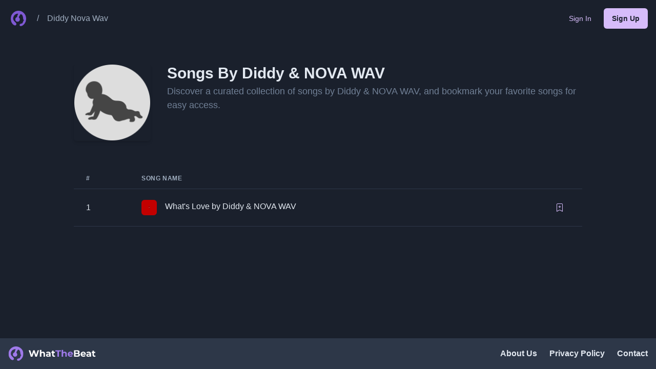

--- FILE ---
content_type: text/html; charset=utf-8
request_url: https://whatthebeat.com/diddy-nova-wav
body_size: 10605
content:
<!DOCTYPE html><html lang="en"><head><meta charSet="utf-8"/><meta property="og:type" content="website"/><meta property="og:image" content="https://res.cloudinary.com/dv0epbifo/image/upload/v1708803663/whatthebeat/ogimages/default.png"/><meta property="og:image:alt" content="WhatTheBeat"/><meta property="og:image:width" content="1200"/><meta property="og:image:height" content="630"/><meta property="og:site_name" content="WhatTheBeat"/><meta name="viewport" content="width=device-width, initial-scale=1"/><meta name="og:type" content="website"/><link rel="icon" href="https://res.cloudinary.com/dv0epbifo/image/upload/v1708806081/whatthebeat/icons/favicon.ico"/><title>Songs by Diddy &amp; NOVA WAV on WhatTheBeat.com</title><meta name="robots" content="index,follow"/><meta name="description" content="Explore the music of Diddy &amp; NOVA WAV on WhatTheBeat.com. Discover a curated collection of songs by Diddy &amp; NOVA WAV, and bookmark your favorite songs for easy access."/><meta property="og:title" content="Songs by Diddy &amp; NOVA WAV on WhatTheBeat.com"/><meta property="og:description" content="Explore the music of Diddy &amp; NOVA WAV on WhatTheBeat.com. Discover a curated collection of songs by Diddy &amp; NOVA WAV, and bookmark your favorite songs for easy access."/><meta property="og:url" content="https://whatthebeat.com/diddy-nova-wav"/><link rel="canonical" href="https://whatthebeat.com/diddy-nova-wav"/><meta name="next-head-count" content="17"/><link rel="manifest" href="/manifest.json"/><link rel="icon" href="https://res.cloudinary.com/dv0epbifo/image/upload/v1708806081/whatthebeat/icons/favicon.ico"/><link rel="apple-touch-icon" href="https://res.cloudinary.com/dv0epbifo/image/upload/v1708807062/whatthebeat/icons/apple-touch-icon.png"/><meta name="theme-color" content="#805AD5"/><script async="" crossorigin="anonymous" src="https://pagead2.googlesyndication.com/pagead/js/adsbygoogle.js?client=ca-pub-4468884013865126"></script><script type="text/javascript" src="//monu.delivery/site/9/f/bc709a-02c2-4978-9438-f60669356b2d.js" data-cfasync="false"></script><link rel="preload" href="/_next/static/css/6c440484ce32a049.css" as="style"/><link rel="stylesheet" href="/_next/static/css/6c440484ce32a049.css" data-n-g=""/><noscript data-n-css=""></noscript><script defer="" nomodule="" src="/_next/static/chunks/polyfills-c67a75d1b6f99dc8.js"></script><script src="/_next/static/chunks/webpack-62c02dad1a6a4cb4.js" defer=""></script><script src="/_next/static/chunks/framework-b0dc0d18371ea109.js" defer=""></script><script src="/_next/static/chunks/main-a81631fb10a7a353.js" defer=""></script><script src="/_next/static/chunks/pages/_app-589e831cbc35e422.js" defer=""></script><script src="/_next/static/chunks/0c428ae2-e35c9c5ae4890bd1.js" defer=""></script><script src="/_next/static/chunks/927-b9e3e79355dcffa8.js" defer=""></script><script src="/_next/static/chunks/426-e73ef7cd8ea8949e.js" defer=""></script><script src="/_next/static/chunks/pages/%5BartistSlug%5D-79d94a626d674bfd.js" defer=""></script><script src="/_next/static/FkZCUG04jJ0rtV45ZbA3Y/_buildManifest.js" defer=""></script><script src="/_next/static/FkZCUG04jJ0rtV45ZbA3Y/_ssgManifest.js" defer=""></script></head><body><div id="__next"><style data-emotion="css-global 1ytqnbf">:host,:root,[data-theme]{--chakra-ring-inset:var(--chakra-empty,/*!*/ /*!*/);--chakra-ring-offset-width:0px;--chakra-ring-offset-color:#fff;--chakra-ring-color:rgba(66, 153, 225, 0.6);--chakra-ring-offset-shadow:0 0 #0000;--chakra-ring-shadow:0 0 #0000;--chakra-space-x-reverse:0;--chakra-space-y-reverse:0;--chakra-colors-transparent:transparent;--chakra-colors-current:currentColor;--chakra-colors-black:#000000;--chakra-colors-white:#FFFFFF;--chakra-colors-whiteAlpha-50:rgba(255, 255, 255, 0.04);--chakra-colors-whiteAlpha-100:rgba(255, 255, 255, 0.06);--chakra-colors-whiteAlpha-200:rgba(255, 255, 255, 0.08);--chakra-colors-whiteAlpha-300:rgba(255, 255, 255, 0.16);--chakra-colors-whiteAlpha-400:rgba(255, 255, 255, 0.24);--chakra-colors-whiteAlpha-500:rgba(255, 255, 255, 0.36);--chakra-colors-whiteAlpha-600:rgba(255, 255, 255, 0.48);--chakra-colors-whiteAlpha-700:rgba(255, 255, 255, 0.64);--chakra-colors-whiteAlpha-800:rgba(255, 255, 255, 0.80);--chakra-colors-whiteAlpha-900:rgba(255, 255, 255, 0.92);--chakra-colors-blackAlpha-50:rgba(0, 0, 0, 0.04);--chakra-colors-blackAlpha-100:rgba(0, 0, 0, 0.06);--chakra-colors-blackAlpha-200:rgba(0, 0, 0, 0.08);--chakra-colors-blackAlpha-300:rgba(0, 0, 0, 0.16);--chakra-colors-blackAlpha-400:rgba(0, 0, 0, 0.24);--chakra-colors-blackAlpha-500:rgba(0, 0, 0, 0.36);--chakra-colors-blackAlpha-600:rgba(0, 0, 0, 0.48);--chakra-colors-blackAlpha-700:rgba(0, 0, 0, 0.64);--chakra-colors-blackAlpha-800:rgba(0, 0, 0, 0.80);--chakra-colors-blackAlpha-900:rgba(0, 0, 0, 0.92);--chakra-colors-gray-50:#F7FAFC;--chakra-colors-gray-100:#EDF2F7;--chakra-colors-gray-200:#E2E8F0;--chakra-colors-gray-300:#CBD5E0;--chakra-colors-gray-400:#A0AEC0;--chakra-colors-gray-500:#718096;--chakra-colors-gray-600:#4A5568;--chakra-colors-gray-700:#2D3748;--chakra-colors-gray-800:#1A202C;--chakra-colors-gray-900:#171923;--chakra-colors-red-50:#FFF5F5;--chakra-colors-red-100:#FED7D7;--chakra-colors-red-200:#FEB2B2;--chakra-colors-red-300:#FC8181;--chakra-colors-red-400:#F56565;--chakra-colors-red-500:#E53E3E;--chakra-colors-red-600:#C53030;--chakra-colors-red-700:#9B2C2C;--chakra-colors-red-800:#822727;--chakra-colors-red-900:#63171B;--chakra-colors-orange-50:#FFFAF0;--chakra-colors-orange-100:#FEEBC8;--chakra-colors-orange-200:#FBD38D;--chakra-colors-orange-300:#F6AD55;--chakra-colors-orange-400:#ED8936;--chakra-colors-orange-500:#DD6B20;--chakra-colors-orange-600:#C05621;--chakra-colors-orange-700:#9C4221;--chakra-colors-orange-800:#7B341E;--chakra-colors-orange-900:#652B19;--chakra-colors-yellow-50:#FFFFF0;--chakra-colors-yellow-100:#FEFCBF;--chakra-colors-yellow-200:#FAF089;--chakra-colors-yellow-300:#F6E05E;--chakra-colors-yellow-400:#ECC94B;--chakra-colors-yellow-500:#D69E2E;--chakra-colors-yellow-600:#B7791F;--chakra-colors-yellow-700:#975A16;--chakra-colors-yellow-800:#744210;--chakra-colors-yellow-900:#5F370E;--chakra-colors-green-50:#F0FFF4;--chakra-colors-green-100:#C6F6D5;--chakra-colors-green-200:#9AE6B4;--chakra-colors-green-300:#68D391;--chakra-colors-green-400:#48BB78;--chakra-colors-green-500:#38A169;--chakra-colors-green-600:#2F855A;--chakra-colors-green-700:#276749;--chakra-colors-green-800:#22543D;--chakra-colors-green-900:#1C4532;--chakra-colors-teal-50:#E6FFFA;--chakra-colors-teal-100:#B2F5EA;--chakra-colors-teal-200:#81E6D9;--chakra-colors-teal-300:#4FD1C5;--chakra-colors-teal-400:#38B2AC;--chakra-colors-teal-500:#319795;--chakra-colors-teal-600:#2C7A7B;--chakra-colors-teal-700:#285E61;--chakra-colors-teal-800:#234E52;--chakra-colors-teal-900:#1D4044;--chakra-colors-blue-50:#ebf8ff;--chakra-colors-blue-100:#bee3f8;--chakra-colors-blue-200:#90cdf4;--chakra-colors-blue-300:#63b3ed;--chakra-colors-blue-400:#4299e1;--chakra-colors-blue-500:#3182ce;--chakra-colors-blue-600:#2b6cb0;--chakra-colors-blue-700:#2c5282;--chakra-colors-blue-800:#2a4365;--chakra-colors-blue-900:#1A365D;--chakra-colors-cyan-50:#EDFDFD;--chakra-colors-cyan-100:#C4F1F9;--chakra-colors-cyan-200:#9DECF9;--chakra-colors-cyan-300:#76E4F7;--chakra-colors-cyan-400:#0BC5EA;--chakra-colors-cyan-500:#00B5D8;--chakra-colors-cyan-600:#00A3C4;--chakra-colors-cyan-700:#0987A0;--chakra-colors-cyan-800:#086F83;--chakra-colors-cyan-900:#065666;--chakra-colors-purple-50:#FAF5FF;--chakra-colors-purple-100:#E9D8FD;--chakra-colors-purple-200:#D6BCFA;--chakra-colors-purple-300:#B794F4;--chakra-colors-purple-400:#9F7AEA;--chakra-colors-purple-500:#805AD5;--chakra-colors-purple-600:#6B46C1;--chakra-colors-purple-700:#553C9A;--chakra-colors-purple-800:#44337A;--chakra-colors-purple-900:#322659;--chakra-colors-pink-50:#FFF5F7;--chakra-colors-pink-100:#FED7E2;--chakra-colors-pink-200:#FBB6CE;--chakra-colors-pink-300:#F687B3;--chakra-colors-pink-400:#ED64A6;--chakra-colors-pink-500:#D53F8C;--chakra-colors-pink-600:#B83280;--chakra-colors-pink-700:#97266D;--chakra-colors-pink-800:#702459;--chakra-colors-pink-900:#521B41;--chakra-colors-linkedin-50:#E8F4F9;--chakra-colors-linkedin-100:#CFEDFB;--chakra-colors-linkedin-200:#9BDAF3;--chakra-colors-linkedin-300:#68C7EC;--chakra-colors-linkedin-400:#34B3E4;--chakra-colors-linkedin-500:#00A0DC;--chakra-colors-linkedin-600:#008CC9;--chakra-colors-linkedin-700:#0077B5;--chakra-colors-linkedin-800:#005E93;--chakra-colors-linkedin-900:#004471;--chakra-colors-facebook-50:#E8F4F9;--chakra-colors-facebook-100:#D9DEE9;--chakra-colors-facebook-200:#B7C2DA;--chakra-colors-facebook-300:#6482C0;--chakra-colors-facebook-400:#4267B2;--chakra-colors-facebook-500:#385898;--chakra-colors-facebook-600:#314E89;--chakra-colors-facebook-700:#29487D;--chakra-colors-facebook-800:#223B67;--chakra-colors-facebook-900:#1E355B;--chakra-colors-messenger-50:#D0E6FF;--chakra-colors-messenger-100:#B9DAFF;--chakra-colors-messenger-200:#A2CDFF;--chakra-colors-messenger-300:#7AB8FF;--chakra-colors-messenger-400:#2E90FF;--chakra-colors-messenger-500:#0078FF;--chakra-colors-messenger-600:#0063D1;--chakra-colors-messenger-700:#0052AC;--chakra-colors-messenger-800:#003C7E;--chakra-colors-messenger-900:#002C5C;--chakra-colors-whatsapp-50:#dffeec;--chakra-colors-whatsapp-100:#b9f5d0;--chakra-colors-whatsapp-200:#90edb3;--chakra-colors-whatsapp-300:#65e495;--chakra-colors-whatsapp-400:#3cdd78;--chakra-colors-whatsapp-500:#22c35e;--chakra-colors-whatsapp-600:#179848;--chakra-colors-whatsapp-700:#0c6c33;--chakra-colors-whatsapp-800:#01421c;--chakra-colors-whatsapp-900:#001803;--chakra-colors-twitter-50:#E5F4FD;--chakra-colors-twitter-100:#C8E9FB;--chakra-colors-twitter-200:#A8DCFA;--chakra-colors-twitter-300:#83CDF7;--chakra-colors-twitter-400:#57BBF5;--chakra-colors-twitter-500:#1DA1F2;--chakra-colors-twitter-600:#1A94DA;--chakra-colors-twitter-700:#1681BF;--chakra-colors-twitter-800:#136B9E;--chakra-colors-twitter-900:#0D4D71;--chakra-colors-telegram-50:#E3F2F9;--chakra-colors-telegram-100:#C5E4F3;--chakra-colors-telegram-200:#A2D4EC;--chakra-colors-telegram-300:#7AC1E4;--chakra-colors-telegram-400:#47A9DA;--chakra-colors-telegram-500:#0088CC;--chakra-colors-telegram-600:#007AB8;--chakra-colors-telegram-700:#006BA1;--chakra-colors-telegram-800:#005885;--chakra-colors-telegram-900:#003F5E;--chakra-borders-none:0;--chakra-borders-1px:1px solid;--chakra-borders-2px:2px solid;--chakra-borders-4px:4px solid;--chakra-borders-8px:8px solid;--chakra-fonts-heading:-apple-system,BlinkMacSystemFont,"Segoe UI",Helvetica,Arial,sans-serif,"Apple Color Emoji","Segoe UI Emoji","Segoe UI Symbol";--chakra-fonts-body:-apple-system,BlinkMacSystemFont,"Segoe UI",Helvetica,Arial,sans-serif,"Apple Color Emoji","Segoe UI Emoji","Segoe UI Symbol";--chakra-fonts-mono:SFMono-Regular,Menlo,Monaco,Consolas,"Liberation Mono","Courier New",monospace;--chakra-fontSizes-3xs:0.45rem;--chakra-fontSizes-2xs:0.625rem;--chakra-fontSizes-xs:0.75rem;--chakra-fontSizes-sm:0.875rem;--chakra-fontSizes-md:1rem;--chakra-fontSizes-lg:1.125rem;--chakra-fontSizes-xl:1.25rem;--chakra-fontSizes-2xl:1.5rem;--chakra-fontSizes-3xl:1.875rem;--chakra-fontSizes-4xl:2.25rem;--chakra-fontSizes-5xl:3rem;--chakra-fontSizes-6xl:3.75rem;--chakra-fontSizes-7xl:4.5rem;--chakra-fontSizes-8xl:6rem;--chakra-fontSizes-9xl:8rem;--chakra-fontWeights-hairline:100;--chakra-fontWeights-thin:200;--chakra-fontWeights-light:300;--chakra-fontWeights-normal:400;--chakra-fontWeights-medium:500;--chakra-fontWeights-semibold:600;--chakra-fontWeights-bold:700;--chakra-fontWeights-extrabold:800;--chakra-fontWeights-black:900;--chakra-letterSpacings-tighter:-0.05em;--chakra-letterSpacings-tight:-0.025em;--chakra-letterSpacings-normal:0;--chakra-letterSpacings-wide:0.025em;--chakra-letterSpacings-wider:0.05em;--chakra-letterSpacings-widest:0.1em;--chakra-lineHeights-3:.75rem;--chakra-lineHeights-4:1rem;--chakra-lineHeights-5:1.25rem;--chakra-lineHeights-6:1.5rem;--chakra-lineHeights-7:1.75rem;--chakra-lineHeights-8:2rem;--chakra-lineHeights-9:2.25rem;--chakra-lineHeights-10:2.5rem;--chakra-lineHeights-normal:normal;--chakra-lineHeights-none:1;--chakra-lineHeights-shorter:1.25;--chakra-lineHeights-short:1.375;--chakra-lineHeights-base:1.5;--chakra-lineHeights-tall:1.625;--chakra-lineHeights-taller:2;--chakra-radii-none:0;--chakra-radii-sm:0.125rem;--chakra-radii-base:0.25rem;--chakra-radii-md:0.375rem;--chakra-radii-lg:0.5rem;--chakra-radii-xl:0.75rem;--chakra-radii-2xl:1rem;--chakra-radii-3xl:1.5rem;--chakra-radii-full:9999px;--chakra-space-1:0.25rem;--chakra-space-2:0.5rem;--chakra-space-3:0.75rem;--chakra-space-4:1rem;--chakra-space-5:1.25rem;--chakra-space-6:1.5rem;--chakra-space-7:1.75rem;--chakra-space-8:2rem;--chakra-space-9:2.25rem;--chakra-space-10:2.5rem;--chakra-space-12:3rem;--chakra-space-14:3.5rem;--chakra-space-16:4rem;--chakra-space-20:5rem;--chakra-space-24:6rem;--chakra-space-28:7rem;--chakra-space-32:8rem;--chakra-space-36:9rem;--chakra-space-40:10rem;--chakra-space-44:11rem;--chakra-space-48:12rem;--chakra-space-52:13rem;--chakra-space-56:14rem;--chakra-space-60:15rem;--chakra-space-64:16rem;--chakra-space-72:18rem;--chakra-space-80:20rem;--chakra-space-96:24rem;--chakra-space-px:1px;--chakra-space-0-5:0.125rem;--chakra-space-1-5:0.375rem;--chakra-space-2-5:0.625rem;--chakra-space-3-5:0.875rem;--chakra-shadows-xs:0 0 0 1px rgba(0, 0, 0, 0.05);--chakra-shadows-sm:0 1px 2px 0 rgba(0, 0, 0, 0.05);--chakra-shadows-base:0 1px 3px 0 rgba(0, 0, 0, 0.1),0 1px 2px 0 rgba(0, 0, 0, 0.06);--chakra-shadows-md:0 4px 6px -1px rgba(0, 0, 0, 0.1),0 2px 4px -1px rgba(0, 0, 0, 0.06);--chakra-shadows-lg:0 10px 15px -3px rgba(0, 0, 0, 0.1),0 4px 6px -2px rgba(0, 0, 0, 0.05);--chakra-shadows-xl:0 20px 25px -5px rgba(0, 0, 0, 0.1),0 10px 10px -5px rgba(0, 0, 0, 0.04);--chakra-shadows-2xl:0 25px 50px -12px rgba(0, 0, 0, 0.25);--chakra-shadows-outline:0 0 0 3px rgba(66, 153, 225, 0.6);--chakra-shadows-inner:inset 0 2px 4px 0 rgba(0,0,0,0.06);--chakra-shadows-none:none;--chakra-shadows-dark-lg:rgba(0, 0, 0, 0.1) 0px 0px 0px 1px,rgba(0, 0, 0, 0.2) 0px 5px 10px,rgba(0, 0, 0, 0.4) 0px 15px 40px;--chakra-sizes-1:0.25rem;--chakra-sizes-2:0.5rem;--chakra-sizes-3:0.75rem;--chakra-sizes-4:1rem;--chakra-sizes-5:1.25rem;--chakra-sizes-6:1.5rem;--chakra-sizes-7:1.75rem;--chakra-sizes-8:2rem;--chakra-sizes-9:2.25rem;--chakra-sizes-10:2.5rem;--chakra-sizes-12:3rem;--chakra-sizes-14:3.5rem;--chakra-sizes-16:4rem;--chakra-sizes-20:5rem;--chakra-sizes-24:6rem;--chakra-sizes-28:7rem;--chakra-sizes-32:8rem;--chakra-sizes-36:9rem;--chakra-sizes-40:10rem;--chakra-sizes-44:11rem;--chakra-sizes-48:12rem;--chakra-sizes-52:13rem;--chakra-sizes-56:14rem;--chakra-sizes-60:15rem;--chakra-sizes-64:16rem;--chakra-sizes-72:18rem;--chakra-sizes-80:20rem;--chakra-sizes-96:24rem;--chakra-sizes-px:1px;--chakra-sizes-0-5:0.125rem;--chakra-sizes-1-5:0.375rem;--chakra-sizes-2-5:0.625rem;--chakra-sizes-3-5:0.875rem;--chakra-sizes-max:max-content;--chakra-sizes-min:min-content;--chakra-sizes-full:100%;--chakra-sizes-3xs:14rem;--chakra-sizes-2xs:16rem;--chakra-sizes-xs:20rem;--chakra-sizes-sm:24rem;--chakra-sizes-md:28rem;--chakra-sizes-lg:32rem;--chakra-sizes-xl:36rem;--chakra-sizes-2xl:42rem;--chakra-sizes-3xl:48rem;--chakra-sizes-4xl:56rem;--chakra-sizes-5xl:64rem;--chakra-sizes-6xl:72rem;--chakra-sizes-7xl:80rem;--chakra-sizes-8xl:90rem;--chakra-sizes-prose:60ch;--chakra-sizes-container-sm:640px;--chakra-sizes-container-md:768px;--chakra-sizes-container-lg:1024px;--chakra-sizes-container-xl:1280px;--chakra-zIndices-hide:-1;--chakra-zIndices-auto:auto;--chakra-zIndices-base:0;--chakra-zIndices-docked:10;--chakra-zIndices-dropdown:1000;--chakra-zIndices-sticky:1100;--chakra-zIndices-banner:1200;--chakra-zIndices-overlay:1300;--chakra-zIndices-modal:1400;--chakra-zIndices-popover:1500;--chakra-zIndices-skipLink:1600;--chakra-zIndices-toast:1700;--chakra-zIndices-tooltip:1800;--chakra-transition-property-common:background-color,border-color,color,fill,stroke,opacity,box-shadow,transform;--chakra-transition-property-colors:background-color,border-color,color,fill,stroke;--chakra-transition-property-dimensions:width,height;--chakra-transition-property-position:left,right,top,bottom;--chakra-transition-property-background:background-color,background-image,background-position;--chakra-transition-easing-ease-in:cubic-bezier(0.4, 0, 1, 1);--chakra-transition-easing-ease-out:cubic-bezier(0, 0, 0.2, 1);--chakra-transition-easing-ease-in-out:cubic-bezier(0.4, 0, 0.2, 1);--chakra-transition-duration-ultra-fast:50ms;--chakra-transition-duration-faster:100ms;--chakra-transition-duration-fast:150ms;--chakra-transition-duration-normal:200ms;--chakra-transition-duration-slow:300ms;--chakra-transition-duration-slower:400ms;--chakra-transition-duration-ultra-slow:500ms;--chakra-blur-none:0;--chakra-blur-sm:4px;--chakra-blur-base:8px;--chakra-blur-md:12px;--chakra-blur-lg:16px;--chakra-blur-xl:24px;--chakra-blur-2xl:40px;--chakra-blur-3xl:64px;}.chakra-ui-light :host:not([data-theme]),.chakra-ui-light :root:not([data-theme]),.chakra-ui-light [data-theme]:not([data-theme]),[data-theme=light] :host:not([data-theme]),[data-theme=light] :root:not([data-theme]),[data-theme=light] [data-theme]:not([data-theme]),:host[data-theme=light],:root[data-theme=light],[data-theme][data-theme=light]{--chakra-colors-chakra-body-text:var(--chakra-colors-gray-800);--chakra-colors-chakra-body-bg:var(--chakra-colors-white);--chakra-colors-chakra-border-color:var(--chakra-colors-gray-200);--chakra-colors-chakra-subtle-bg:var(--chakra-colors-gray-100);--chakra-colors-chakra-placeholder-color:var(--chakra-colors-gray-500);}.chakra-ui-dark :host:not([data-theme]),.chakra-ui-dark :root:not([data-theme]),.chakra-ui-dark [data-theme]:not([data-theme]),[data-theme=dark] :host:not([data-theme]),[data-theme=dark] :root:not([data-theme]),[data-theme=dark] [data-theme]:not([data-theme]),:host[data-theme=dark],:root[data-theme=dark],[data-theme][data-theme=dark]{--chakra-colors-chakra-body-text:var(--chakra-colors-whiteAlpha-900);--chakra-colors-chakra-body-bg:var(--chakra-colors-gray-800);--chakra-colors-chakra-border-color:var(--chakra-colors-whiteAlpha-300);--chakra-colors-chakra-subtle-bg:var(--chakra-colors-gray-700);--chakra-colors-chakra-placeholder-color:var(--chakra-colors-whiteAlpha-400);}</style><style data-emotion="css-global 3kbdol">html{line-height:1.5;-webkit-text-size-adjust:100%;font-family:system-ui,sans-serif;-webkit-font-smoothing:antialiased;text-rendering:optimizeLegibility;-moz-osx-font-smoothing:grayscale;touch-action:manipulation;}body{position:relative;min-height:100%;font-feature-settings:'kern';}*,*::before,*::after{border-width:0;border-style:solid;box-sizing:border-box;}main{display:block;}hr{border-top-width:1px;box-sizing:content-box;height:0;overflow:visible;}pre,code,kbd,samp{font-family:SFMono-Regular,Menlo,Monaco,Consolas,monospace;font-size:1em;}a{background-color:transparent;color:inherit;-webkit-text-decoration:inherit;text-decoration:inherit;}abbr[title]{border-bottom:none;-webkit-text-decoration:underline;text-decoration:underline;-webkit-text-decoration:underline dotted;-webkit-text-decoration:underline dotted;text-decoration:underline dotted;}b,strong{font-weight:bold;}small{font-size:80%;}sub,sup{font-size:75%;line-height:0;position:relative;vertical-align:baseline;}sub{bottom:-0.25em;}sup{top:-0.5em;}img{border-style:none;}button,input,optgroup,select,textarea{font-family:inherit;font-size:100%;line-height:1.15;margin:0;}button,input{overflow:visible;}button,select{text-transform:none;}button::-moz-focus-inner,[type="button"]::-moz-focus-inner,[type="reset"]::-moz-focus-inner,[type="submit"]::-moz-focus-inner{border-style:none;padding:0;}fieldset{padding:0.35em 0.75em 0.625em;}legend{box-sizing:border-box;color:inherit;display:table;max-width:100%;padding:0;white-space:normal;}progress{vertical-align:baseline;}textarea{overflow:auto;}[type="checkbox"],[type="radio"]{box-sizing:border-box;padding:0;}[type="number"]::-webkit-inner-spin-button,[type="number"]::-webkit-outer-spin-button{-webkit-appearance:none!important;}input[type="number"]{-moz-appearance:textfield;}[type="search"]{-webkit-appearance:textfield;outline-offset:-2px;}[type="search"]::-webkit-search-decoration{-webkit-appearance:none!important;}::-webkit-file-upload-button{-webkit-appearance:button;font:inherit;}details{display:block;}summary{display:-webkit-box;display:-webkit-list-item;display:-ms-list-itembox;display:list-item;}template{display:none;}[hidden]{display:none!important;}body,blockquote,dl,dd,h1,h2,h3,h4,h5,h6,hr,figure,p,pre{margin:0;}button{background:transparent;padding:0;}fieldset{margin:0;padding:0;}ol,ul{margin:0;padding:0;}textarea{resize:vertical;}button,[role="button"]{cursor:pointer;}button::-moz-focus-inner{border:0!important;}table{border-collapse:collapse;}h1,h2,h3,h4,h5,h6{font-size:inherit;font-weight:inherit;}button,input,optgroup,select,textarea{padding:0;line-height:inherit;color:inherit;}img,svg,video,canvas,audio,iframe,embed,object{display:block;}img,video{max-width:100%;height:auto;}[data-js-focus-visible] :focus:not([data-focus-visible-added]):not([data-focus-visible-disabled]){outline:none;box-shadow:none;}select::-ms-expand{display:none;}:root{--chakra-vh:100vh;}@supports (height: -webkit-fill-available){:root{--chakra-vh:-webkit-fill-available;}}@supports (height: -moz-fill-available){:root{--chakra-vh:-moz-fill-available;}}@supports (height: 100dvh){:root{--chakra-vh:100dvh;}}</style><style data-emotion="css-global 1wxmm51">body{font-family:var(--chakra-fonts-body);color:var(--chakra-colors-chakra-body-text);background:var(--chakra-colors-chakra-body-bg);transition-property:background-color;transition-duration:var(--chakra-transition-duration-normal);line-height:var(--chakra-lineHeights-base);}*::-webkit-input-placeholder{color:var(--chakra-colors-chakra-placeholder-color);}*::-moz-placeholder{color:var(--chakra-colors-chakra-placeholder-color);}*:-ms-input-placeholder{color:var(--chakra-colors-chakra-placeholder-color);}*::placeholder{color:var(--chakra-colors-chakra-placeholder-color);}*,*::before,::after{border-color:var(--chakra-colors-chakra-border-color);word-wrap:break-word;}</style><style data-emotion="css 1ux19ef">.css-1ux19ef{display:-webkit-box;display:-webkit-flex;display:-ms-flexbox;display:flex;-webkit-flex-direction:column;-ms-flex-direction:column;flex-direction:column;gap:var(--chakra-space-8);min-height:100vh;overflow-x:hidden;background:var(--chakra-colors-gray-800);color:var(--chakra-colors-gray-200);}</style><div class="css-1ux19ef"><style data-emotion="css 1fyorb0">.css-1fyorb0{width:100%;position:fixed;z-index:1;-webkit-transition:background 250ms linear;transition:background 250ms linear;}</style><div class="css-1fyorb0"><style data-emotion="css ismyy3">.css-ismyy3{width:100%;-webkit-margin-start:auto;margin-inline-start:auto;-webkit-margin-end:auto;margin-inline-end:auto;-webkit-padding-start:var(--chakra-space-4);padding-inline-start:var(--chakra-space-4);-webkit-padding-end:var(--chakra-space-4);padding-inline-end:var(--chakra-space-4);max-width:container.2xl;}</style><div class="chakra-container css-ismyy3"><style data-emotion="css 1hx4q3r">.css-1hx4q3r{display:-webkit-box;display:-webkit-flex;display:-ms-flexbox;display:flex;-webkit-align-items:center;-webkit-box-align:center;-ms-flex-align:center;align-items:center;-webkit-box-pack:justify;-webkit-justify-content:space-between;justify-content:space-between;min-height:70px;padding-top:var(--chakra-space-2);padding-bottom:var(--chakra-space-2);gap:var(--chakra-space-4);color:var(--chakra-colors-white);}@media screen and (min-width: 48em){.css-1hx4q3r{padding-top:var(--chakra-space-4);padding-bottom:var(--chakra-space-4);}}</style><div class="css-1hx4q3r"><style data-emotion="css 1cepnpi">.css-1cepnpi{display:-webkit-box;display:-webkit-flex;display:-ms-flexbox;display:flex;-webkit-align-items:center;-webkit-box-align:center;-ms-flex-align:center;align-items:center;-webkit-flex-direction:row;-ms-flex-direction:row;flex-direction:row;}.css-1cepnpi>*:not(style)~*:not(style){margin-top:0px;-webkit-margin-end:0px;margin-inline-end:0px;margin-bottom:0px;-webkit-margin-start:var(--chakra-space-2);margin-inline-start:var(--chakra-space-2);}@media screen and (min-width: 48em){.css-1cepnpi>*:not(style)~*:not(style){-webkit-margin-start:var(--chakra-space-4);margin-inline-start:var(--chakra-space-4);}}</style><div class="chakra-stack css-1cepnpi"><style data-emotion="css 181x1sx">.css-181x1sx{display:-webkit-inline-box;display:-webkit-inline-flex;display:-ms-inline-flexbox;display:inline-flex;-webkit-appearance:none;-moz-appearance:none;-ms-appearance:none;appearance:none;-webkit-align-items:center;-webkit-box-align:center;-ms-flex-align:center;align-items:center;-webkit-box-pack:center;-ms-flex-pack:center;-webkit-justify-content:center;justify-content:center;-webkit-user-select:none;-moz-user-select:none;-ms-user-select:none;user-select:none;position:relative;white-space:nowrap;vertical-align:middle;outline:2px solid transparent;outline-offset:2px;line-height:1.2;border-radius:var(--chakra-radii-full);font-weight:var(--chakra-fontWeights-semibold);transition-property:var(--chakra-transition-property-common);transition-duration:var(--chakra-transition-duration-normal);height:var(--chakra-sizes-10);min-width:var(--chakra-sizes-10);font-size:var(--chakra-fontSizes-md);-webkit-padding-start:var(--chakra-space-4);padding-inline-start:var(--chakra-space-4);-webkit-padding-end:var(--chakra-space-4);padding-inline-end:var(--chakra-space-4);color:var(--chakra-colors-purple-200);padding:0px;background:var(--chakra-colors-transparent);}.css-181x1sx:focus-visible,.css-181x1sx[data-focus-visible]{box-shadow:var(--chakra-shadows-outline);}.css-181x1sx:disabled,.css-181x1sx[disabled],.css-181x1sx[aria-disabled=true],.css-181x1sx[data-disabled]{opacity:0.4;cursor:not-allowed;box-shadow:var(--chakra-shadows-none);}.css-181x1sx:hover,.css-181x1sx[data-hover]{background:rgba(214, 188, 250, 0.12);}.css-181x1sx:hover:disabled,.css-181x1sx[data-hover]:disabled,.css-181x1sx:hover[disabled],.css-181x1sx[data-hover][disabled],.css-181x1sx:hover[aria-disabled=true],.css-181x1sx[data-hover][aria-disabled=true],.css-181x1sx:hover[data-disabled],.css-181x1sx[data-hover][data-disabled]{background:initial;}.css-181x1sx:active,.css-181x1sx[data-active]{background:rgba(214, 188, 250, 0.24);}</style><a class="chakra-button css-181x1sx" href="/"><style data-emotion="css c2uxn6">.css-c2uxn6{width:30px;height:30px;}</style><img alt="WhatTheBeat Logo" src="https://res.cloudinary.com/dv0epbifo/image/upload/v1708807062/whatthebeat/icons/icon-192x192.png" class="chakra-image css-c2uxn6" aria-hidden="true" focusable="false"/></a><style data-emotion="css 9826r4">.css-9826r4{color:var(--chakra-colors-gray-400);}</style><p class="chakra-text css-9826r4">/</p><style data-emotion="css bmx4aa">.css-bmx4aa{transition-property:var(--chakra-transition-property-common);transition-duration:var(--chakra-transition-duration-fast);transition-timing-function:var(--chakra-transition-easing-ease-out);cursor:pointer;-webkit-text-decoration:none;text-decoration:none;outline:2px solid transparent;outline-offset:2px;color:var(--chakra-colors-gray-400);font-size:var(--chakra-fontSizes-sm);overflow:hidden;text-overflow:ellipsis;display:-webkit-box;-webkit-box-orient:vertical;-webkit-line-clamp:var(--chakra-line-clamp);--chakra-line-clamp:1;}.css-bmx4aa:hover,.css-bmx4aa[data-hover]{-webkit-text-decoration:underline;text-decoration:underline;}.css-bmx4aa:focus-visible,.css-bmx4aa[data-focus-visible]{box-shadow:var(--chakra-shadows-outline);}@media screen and (min-width: 48em){.css-bmx4aa{font-size:var(--chakra-fontSizes-md);}}</style><a class="chakra-link css-bmx4aa" href="/diddy-nova-wav">Diddy Nova Wav</a></div><style data-emotion="css uiyb8i">.css-uiyb8i{display:-webkit-box;display:-webkit-flex;display:-ms-flexbox;display:flex;-webkit-box-pack:end;-ms-flex-pack:end;-webkit-justify-content:flex-end;justify-content:flex-end;-webkit-flex-direction:row;-ms-flex-direction:row;flex-direction:row;-webkit-flex:1;-ms-flex:1;flex:1;}.css-uiyb8i>*:not(style)~*:not(style){margin-top:0px;-webkit-margin-end:0px;margin-inline-end:0px;margin-bottom:0px;-webkit-margin-start:var(--chakra-space-6);margin-inline-start:var(--chakra-space-6);}@media screen and (min-width: 48em){.css-uiyb8i{-webkit-flex:0;-ms-flex:0;flex:0;}}</style><div class="chakra-stack css-uiyb8i"><style data-emotion="css 16h70cv">.css-16h70cv{display:-webkit-inline-box;display:-webkit-inline-flex;display:-ms-inline-flexbox;display:inline-flex;-webkit-appearance:none;-moz-appearance:none;-ms-appearance:none;appearance:none;-webkit-align-items:center;-webkit-box-align:center;-ms-flex-align:center;align-items:center;-webkit-box-pack:center;-ms-flex-pack:center;-webkit-justify-content:center;justify-content:center;-webkit-user-select:none;-moz-user-select:none;-ms-user-select:none;user-select:none;position:relative;white-space:nowrap;vertical-align:middle;outline:2px solid transparent;outline-offset:2px;line-height:1.2;border-radius:var(--chakra-radii-md);transition-property:var(--chakra-transition-property-common);transition-duration:var(--chakra-transition-duration-normal);height:var(--chakra-sizes-10);min-width:var(--chakra-sizes-10);-webkit-padding-start:var(--chakra-space-4);padding-inline-start:var(--chakra-space-4);-webkit-padding-end:var(--chakra-space-4);padding-inline-end:var(--chakra-space-4);font-size:var(--chakra-fontSizes-sm);font-weight:400;}.css-16h70cv:focus-visible,.css-16h70cv[data-focus-visible]{box-shadow:var(--chakra-shadows-outline);}.css-16h70cv:disabled,.css-16h70cv[disabled],.css-16h70cv[aria-disabled=true],.css-16h70cv[data-disabled]{opacity:0.4;cursor:not-allowed;box-shadow:var(--chakra-shadows-none);}.css-16h70cv:hover:disabled,.css-16h70cv[data-hover]:disabled,.css-16h70cv:hover[disabled],.css-16h70cv[data-hover][disabled],.css-16h70cv:hover[aria-disabled=true],.css-16h70cv[data-hover][aria-disabled=true],.css-16h70cv:hover[data-disabled],.css-16h70cv[data-hover][data-disabled]{background:initial;}@media screen and (min-width: 0em) and (max-width: 47.98em){.css-16h70cv{background:var(--chakra-colors-purple-200);color:var(--chakra-colors-gray-800);}.css-16h70cv:hover,.css-16h70cv[data-hover]{background:var(--chakra-colors-purple-300);}.css-16h70cv:hover:disabled,.css-16h70cv[data-hover]:disabled,.css-16h70cv:hover[disabled],.css-16h70cv[data-hover][disabled],.css-16h70cv:hover[aria-disabled=true],.css-16h70cv[data-hover][aria-disabled=true],.css-16h70cv:hover[data-disabled],.css-16h70cv[data-hover][data-disabled]{background:var(--chakra-colors-purple-200);}.css-16h70cv:active,.css-16h70cv[data-active]{background:var(--chakra-colors-purple-400);}}@media screen and (min-width: 48em){.css-16h70cv{padding:0px;height:auto;line-height:var(--chakra-lineHeights-normal);vertical-align:baseline;color:var(--chakra-colors-purple-200);}.css-16h70cv:hover,.css-16h70cv[data-hover]{-webkit-text-decoration:underline;text-decoration:underline;}.css-16h70cv:hover:disabled,.css-16h70cv[data-hover]:disabled,.css-16h70cv:hover[disabled],.css-16h70cv[data-hover][disabled],.css-16h70cv:hover[aria-disabled=true],.css-16h70cv[data-hover][aria-disabled=true],.css-16h70cv:hover[data-disabled],.css-16h70cv[data-hover][data-disabled]{-webkit-text-decoration:none;text-decoration:none;}.css-16h70cv:active,.css-16h70cv[data-active]{color:var(--chakra-colors-purple-500);}}</style><a class="chakra-button navbar-signin css-16h70cv" href="/auth/login">Sign In</a><style data-emotion="css 1i5hnmy">.css-1i5hnmy{-webkit-appearance:none;-moz-appearance:none;-ms-appearance:none;appearance:none;-webkit-align-items:center;-webkit-box-align:center;-ms-flex-align:center;align-items:center;-webkit-box-pack:center;-ms-flex-pack:center;-webkit-justify-content:center;justify-content:center;-webkit-user-select:none;-moz-user-select:none;-ms-user-select:none;user-select:none;position:relative;white-space:nowrap;vertical-align:middle;outline:2px solid transparent;outline-offset:2px;line-height:1.2;border-radius:var(--chakra-radii-md);transition-property:var(--chakra-transition-property-common);transition-duration:var(--chakra-transition-duration-normal);height:var(--chakra-sizes-10);min-width:var(--chakra-sizes-10);-webkit-padding-start:var(--chakra-space-4);padding-inline-start:var(--chakra-space-4);-webkit-padding-end:var(--chakra-space-4);padding-inline-end:var(--chakra-space-4);background:var(--chakra-colors-purple-200);color:var(--chakra-colors-gray-800);display:none;font-size:var(--chakra-fontSizes-sm);font-weight:600;}.css-1i5hnmy:focus-visible,.css-1i5hnmy[data-focus-visible]{box-shadow:var(--chakra-shadows-outline);}.css-1i5hnmy:disabled,.css-1i5hnmy[disabled],.css-1i5hnmy[aria-disabled=true],.css-1i5hnmy[data-disabled]{opacity:0.4;cursor:not-allowed;box-shadow:var(--chakra-shadows-none);}.css-1i5hnmy:hover,.css-1i5hnmy[data-hover]{background:var(--chakra-colors-purple-300);}.css-1i5hnmy:hover:disabled,.css-1i5hnmy[data-hover]:disabled,.css-1i5hnmy:hover[disabled],.css-1i5hnmy[data-hover][disabled],.css-1i5hnmy:hover[aria-disabled=true],.css-1i5hnmy[data-hover][aria-disabled=true],.css-1i5hnmy:hover[data-disabled],.css-1i5hnmy[data-hover][data-disabled]{background:var(--chakra-colors-purple-200);}.css-1i5hnmy:active,.css-1i5hnmy[data-active]{background:var(--chakra-colors-purple-400);}@media screen and (min-width: 48em){.css-1i5hnmy{display:-webkit-inline-box;display:-webkit-inline-flex;display:-ms-inline-flexbox;display:inline-flex;}}</style><a class="chakra-button navbar-signup css-1i5hnmy" href="/auth/signup">Sign Up</a></div></div></div></div><style data-emotion="css 1rr4qq7">.css-1rr4qq7{-webkit-flex:1;-ms-flex:1;flex:1;}</style><div class="css-1rr4qq7"><style data-emotion="css 1s07khn">.css-1s07khn{-webkit-appearance:none;-moz-appearance:none;-ms-appearance:none;appearance:none;-webkit-align-items:center;-webkit-box-align:center;-ms-flex-align:center;align-items:center;-webkit-box-pack:center;-ms-flex-pack:center;-webkit-justify-content:center;justify-content:center;-webkit-user-select:none;-moz-user-select:none;-ms-user-select:none;user-select:none;position:relative;white-space:nowrap;vertical-align:middle;outline:2px solid transparent;outline-offset:2px;line-height:1.2;border-radius:var(--chakra-radii-md);font-weight:var(--chakra-fontWeights-semibold);transition-property:var(--chakra-transition-property-common);transition-duration:var(--chakra-transition-duration-normal);height:var(--chakra-sizes-10);min-width:var(--chakra-sizes-10);font-size:var(--chakra-fontSizes-md);-webkit-padding-start:var(--chakra-space-4);padding-inline-start:var(--chakra-space-4);-webkit-padding-end:var(--chakra-space-4);padding-inline-end:var(--chakra-space-4);background:var(--chakra-colors-purple-200);color:var(--chakra-colors-gray-800);display:none;}.css-1s07khn:focus-visible,.css-1s07khn[data-focus-visible]{box-shadow:var(--chakra-shadows-outline);}.css-1s07khn:disabled,.css-1s07khn[disabled],.css-1s07khn[aria-disabled=true],.css-1s07khn[data-disabled]{opacity:0.4;cursor:not-allowed;box-shadow:var(--chakra-shadows-none);}.css-1s07khn:hover,.css-1s07khn[data-hover]{background:var(--chakra-colors-purple-300);}.css-1s07khn:hover:disabled,.css-1s07khn[data-hover]:disabled,.css-1s07khn:hover[disabled],.css-1s07khn[data-hover][disabled],.css-1s07khn:hover[aria-disabled=true],.css-1s07khn[data-hover][aria-disabled=true],.css-1s07khn:hover[data-disabled],.css-1s07khn[data-hover][data-disabled]{background:var(--chakra-colors-purple-200);}.css-1s07khn:active,.css-1s07khn[data-active]{background:var(--chakra-colors-purple-400);}</style><button type="button" class="chakra-button css-1s07khn" id="bookmark-button-artist-page-gtm">Bookmark Button GTM</button><style data-emotion="css ct4kz6">.css-ct4kz6{display:-webkit-box;display:-webkit-flex;display:-ms-flexbox;display:flex;-webkit-align-items:flex-end;-webkit-box-align:flex-end;-ms-flex-align:flex-end;align-items:flex-end;position:relative;z-index:0;width:var(--chakra-sizes-full);height:150px;}@media screen and (min-width: 30em){.css-ct4kz6{height:150px;}}@media screen and (min-width: 48em){.css-ct4kz6{height:200px;}}@media screen and (min-width: 62em){.css-ct4kz6{height:200px;}}</style><div class="css-ct4kz6"><style data-emotion="css 11nnksx">.css-11nnksx{position:absolute;inset:0px;z-index:-1;background:url(https://assets.genius.com/images/default_avatar_300.png?1694791902);-webkit-background-size:cover;background-size:cover;-webkit-background-position:center;background-position:center;background-repeat:no-repeat;-webkit-filter:blur(8px);filter:blur(8px);}.css-11nnksx::before{content:"";position:absolute;inset:0px;background-image:linear-gradient(to right, var(--chakra-colors-blackAlpha-800), var(--chakra-colors-blackAlpha-500));}</style><div content="&quot;&quot;" class="css-11nnksx"></div><style data-emotion="css 14vcoqp">.css-14vcoqp{width:100%;-webkit-margin-start:auto;margin-inline-start:auto;-webkit-margin-end:auto;margin-inline-end:auto;-webkit-padding-start:var(--chakra-space-4);padding-inline-start:var(--chakra-space-4);-webkit-padding-end:var(--chakra-space-4);padding-inline-end:var(--chakra-space-4);max-width:var(--chakra-sizes-container-lg);}</style><div class="chakra-container css-14vcoqp"><style data-emotion="css 4wu3tq">.css-4wu3tq{display:-webkit-box;display:-webkit-flex;display:-ms-flexbox;display:flex;-webkit-align-items:center;-webkit-box-align:center;-ms-flex-align:center;align-items:center;-webkit-flex-direction:row;-ms-flex-direction:row;flex-direction:row;-webkit-transform:translateY(50%);-moz-transform:translateY(50%);-ms-transform:translateY(50%);transform:translateY(50%);}.css-4wu3tq>*:not(style)~*:not(style){margin-top:0px;-webkit-margin-end:0px;margin-inline-end:0px;margin-bottom:0px;-webkit-margin-start:var(--chakra-space-4);margin-inline-start:var(--chakra-space-4);}@media screen and (min-width: 48em){.css-4wu3tq>*:not(style)~*:not(style){-webkit-margin-start:var(--chakra-space-8);margin-inline-start:var(--chakra-space-8);}}</style><div class="chakra-stack css-4wu3tq"><style data-emotion="css 1d7zgdi">.css-1d7zgdi{width:100px;height:100px;background:url(https://assets.genius.com/images/default_avatar_300.png?1694791902);-webkit-background-position:top;background-position:top;-webkit-background-size:cover;background-size:cover;background-repeat:no-repeat;border:1px;border-style:solid;border-color:var(--chakra-colors-gray-800);border-radius:var(--chakra-radii-md);box-shadow:var(--chakra-shadows-md);}@media screen and (min-width: 30em){.css-1d7zgdi{width:125px;height:125px;}}@media screen and (min-width: 48em){.css-1d7zgdi{width:150px;height:150px;}}</style><div class="css-1d7zgdi"></div><style data-emotion="css 8n6npx">.css-8n6npx{-webkit-flex:1;-ms-flex:1;flex:1;padding-bottom:var(--chakra-space-2);-webkit-align-self:flex-start;-ms-flex-item-align:flex-start;align-self:flex-start;}</style><div class="css-8n6npx"><style data-emotion="css sv0o1y">.css-sv0o1y{font-family:var(--chakra-fonts-heading);font-weight:var(--chakra-fontWeights-bold);}@media screen and (min-width: 0em) and (max-width: 29.98em){.css-sv0o1y{font-size:var(--chakra-fontSizes-md);line-height:1.2;}}@media screen and (min-width: 30em) and (max-width: 47.98em){.css-sv0o1y{font-size:var(--chakra-fontSizes-xl);line-height:1.2;}}@media screen and (min-width: 48em){.css-sv0o1y{font-size:var(--chakra-fontSizes-2xl);line-height:1.33;}@media screen and (min-width: 48em){.css-sv0o1y{font-size:var(--chakra-fontSizes-3xl);line-height:1.2;}}}</style><h1 class="chakra-heading css-sv0o1y">Songs By <!-- -->Diddy &amp; NOVA WAV</h1><style data-emotion="css 1yc1od1">.css-1yc1od1{margin-top:var(--chakra-space-1);color:var(--chakra-colors-gray-500);font-size:var(--chakra-fontSizes-sm);}@media screen and (min-width: 48em){.css-1yc1od1{font-size:var(--chakra-fontSizes-lg);}}</style><p class="chakra-text css-1yc1od1">Discover a curated collection of songs by Diddy &amp; NOVA WAV, and bookmark your favorite songs for easy access.</p></div></div></div></div><style data-emotion="css 49i000">.css-49i000{width:100%;-webkit-margin-start:auto;margin-inline-start:auto;-webkit-margin-end:auto;margin-inline-end:auto;-webkit-padding-start:var(--chakra-space-4);padding-inline-start:var(--chakra-space-4);-webkit-padding-end:var(--chakra-space-4);padding-inline-end:var(--chakra-space-4);max-width:var(--chakra-sizes-container-lg);margin-top:var(--chakra-space-24);}@media screen and (min-width: 48em){.css-49i000{margin-top:var(--chakra-space-32);}}</style><div class="chakra-container css-49i000"><style data-emotion="css zipzvv">.css-zipzvv{display:block;white-space:nowrap;-webkit-overflow-scrolling:touch;overflow-x:auto;overflow-y:hidden;max-width:100%;}</style><div class="chakra-table__container css-zipzvv"><style data-emotion="css 5605sr">.css-5605sr{font-variant-numeric:lining-nums tabular-nums;border-collapse:collapse;width:var(--chakra-sizes-full);}</style><table class="chakra-table css-5605sr"><thead class="css-0"><tr class="css-0"><style data-emotion="css txkqze">.css-txkqze{font-family:var(--chakra-fonts-heading);font-weight:var(--chakra-fontWeights-bold);text-transform:uppercase;letter-spacing:var(--chakra-letterSpacings-wider);text-align:start;color:var(--chakra-colors-gray-400);border-bottom:var(--chakra-borders-1px);border-color:var(--chakra-colors-gray-700);}@media screen and (min-width: 0em) and (max-width: 47.98em){.css-txkqze{-webkit-padding-start:var(--chakra-space-4);padding-inline-start:var(--chakra-space-4);-webkit-padding-end:var(--chakra-space-4);padding-inline-end:var(--chakra-space-4);padding-top:var(--chakra-space-1);padding-bottom:var(--chakra-space-1);line-height:var(--chakra-lineHeights-4);font-size:var(--chakra-fontSizes-xs);}}@media screen and (min-width: 48em){.css-txkqze{-webkit-padding-start:var(--chakra-space-6);padding-inline-start:var(--chakra-space-6);-webkit-padding-end:var(--chakra-space-6);padding-inline-end:var(--chakra-space-6);padding-top:var(--chakra-space-3);padding-bottom:var(--chakra-space-3);line-height:var(--chakra-lineHeights-4);font-size:var(--chakra-fontSizes-xs);}}.css-txkqze[data-is-numeric=true]{text-align:end;}</style><th class="css-txkqze">#</th><th class="css-txkqze">Song Name</th><th class="css-txkqze"></th></tr></thead><tbody class="css-0"><style data-emotion="css 1n6nsu8">.css-1n6nsu8:hover,.css-1n6nsu8[data-hover]{background:var(--chakra-colors-gray-700);}</style><tr role="group" class="css-1n6nsu8"><style data-emotion="css 1lglgei">.css-1lglgei{text-align:start;border-bottom:var(--chakra-borders-1px);border-color:var(--chakra-colors-gray-700);}@media screen and (min-width: 0em) and (max-width: 47.98em){.css-1lglgei{-webkit-padding-start:var(--chakra-space-4);padding-inline-start:var(--chakra-space-4);-webkit-padding-end:var(--chakra-space-4);padding-inline-end:var(--chakra-space-4);padding-top:var(--chakra-space-2);padding-bottom:var(--chakra-space-2);font-size:var(--chakra-fontSizes-sm);line-height:var(--chakra-lineHeights-4);}}@media screen and (min-width: 48em){.css-1lglgei{-webkit-padding-start:var(--chakra-space-6);padding-inline-start:var(--chakra-space-6);-webkit-padding-end:var(--chakra-space-6);padding-inline-end:var(--chakra-space-6);padding-top:var(--chakra-space-4);padding-bottom:var(--chakra-space-4);line-height:var(--chakra-lineHeights-5);}}.css-1lglgei[data-is-numeric=true]{text-align:end;}[role=group]:hover .css-1lglgei,[role=group][data-hover] .css-1lglgei,[data-group]:hover .css-1lglgei,[data-group][data-hover] .css-1lglgei,.group:hover .css-1lglgei,.group[data-hover] .css-1lglgei{color:var(--chakra-colors-purple-400);}</style><td class="css-1lglgei">1</td><style data-emotion="css 1kszurt">.css-1kszurt{text-align:start;border-bottom:var(--chakra-borders-1px);border-color:var(--chakra-colors-gray-700);}@media screen and (min-width: 0em) and (max-width: 47.98em){.css-1kszurt{-webkit-padding-start:var(--chakra-space-4);padding-inline-start:var(--chakra-space-4);-webkit-padding-end:var(--chakra-space-4);padding-inline-end:var(--chakra-space-4);padding-top:var(--chakra-space-2);padding-bottom:var(--chakra-space-2);font-size:var(--chakra-fontSizes-sm);line-height:var(--chakra-lineHeights-4);}}@media screen and (min-width: 48em){.css-1kszurt{-webkit-padding-start:var(--chakra-space-6);padding-inline-start:var(--chakra-space-6);-webkit-padding-end:var(--chakra-space-6);padding-inline-end:var(--chakra-space-6);padding-top:var(--chakra-space-4);padding-bottom:var(--chakra-space-4);line-height:var(--chakra-lineHeights-5);}}.css-1kszurt[data-is-numeric=true]{text-align:end;}</style><td class="css-1kszurt"><a href="/diddy-nova-wav/what-s-love-by-diddy-nova-wav"><style data-emotion="css a9v878">.css-a9v878{display:-webkit-box;display:-webkit-flex;display:-ms-flexbox;display:flex;-webkit-align-items:center;-webkit-box-align:center;-ms-flex-align:center;align-items:center;-webkit-flex-direction:row;-ms-flex-direction:row;flex-direction:row;}.css-a9v878>*:not(style)~*:not(style){margin-top:0px;-webkit-margin-end:0px;margin-inline-end:0px;margin-bottom:0px;-webkit-margin-start:var(--chakra-space-4);margin-inline-start:var(--chakra-space-4);}</style><div class="chakra-stack css-a9v878"><style data-emotion="css 1hqis6g">.css-1hqis6g{width:25px;height:25px;background:url(https://images.genius.com/842ea8554b80cc74b916e5184ff96fc4.300x300x1.png);-webkit-background-position:top;background-position:top;-webkit-background-size:cover;background-size:cover;background-repeat:no-repeat;border-radius:var(--chakra-radii-md);}@media screen and (min-width: 30em){.css-1hqis6g{width:30px;height:30px;}}</style><div class="css-1hqis6g"></div><style data-emotion="css pwb8yp">.css-pwb8yp{display:-webkit-box;display:-webkit-flex;display:-ms-flexbox;display:flex;-webkit-align-items:center;-webkit-box-align:center;-ms-flex-align:center;align-items:center;-webkit-flex-direction:row;-ms-flex-direction:row;flex-direction:row;}.css-pwb8yp>*:not(style)~*:not(style){margin-top:0px;-webkit-margin-end:0px;margin-inline-end:0px;margin-bottom:0px;-webkit-margin-start:0.5rem;margin-inline-start:0.5rem;}[role=group]:hover .css-pwb8yp,[role=group][data-hover] .css-pwb8yp,[data-group]:hover .css-pwb8yp,[data-group][data-hover] .css-pwb8yp,.group:hover .css-pwb8yp,.group[data-hover] .css-pwb8yp{color:var(--chakra-colors-purple-400);}</style><div class="chakra-stack css-pwb8yp"><style data-emotion="css 10vajlw">.css-10vajlw{-webkit-transform:translateY(-2px);-moz-transform:translateY(-2px);-ms-transform:translateY(-2px);transform:translateY(-2px);}</style><p class="chakra-text css-10vajlw">What&#x27;s Love by Diddy &amp; NOVA WAV</p><style data-emotion="css 2gz105">.css-2gz105{display:-webkit-box;display:-webkit-flex;display:-ms-flexbox;display:flex;-webkit-align-items:center;-webkit-box-align:center;-ms-flex-align:center;align-items:center;-webkit-box-pack:end;-ms-flex-pack:end;-webkit-justify-content:flex-end;justify-content:flex-end;-webkit-transition:all .3s ease;transition:all .3s ease;-webkit-transform:translateX(-10px);-moz-transform:translateX(-10px);-ms-transform:translateX(-10px);transform:translateX(-10px);opacity:0;-webkit-flex:1;-ms-flex:1;flex:1;}[role=group]:hover .css-2gz105,[role=group][data-hover] .css-2gz105,[data-group]:hover .css-2gz105,[data-group][data-hover] .css-2gz105,.group:hover .css-2gz105,.group[data-hover] .css-2gz105{opacity:100%;-webkit-transform:translateX(0);-moz-transform:translateX(0);-ms-transform:translateX(0);transform:translateX(0);}</style><div class="css-2gz105"><style data-emotion="css qbwctr">.css-qbwctr{display:inline-block;line-height:1em;-webkit-flex-shrink:0;-ms-flex-negative:0;flex-shrink:0;color:var(--chakra-colors-purple-400);width:var(--chakra-sizes-5);height:var(--chakra-sizes-5);}</style><style data-emotion="css 1yc10y5">.css-1yc10y5{width:1em;height:1em;display:inline-block;line-height:1em;-webkit-flex-shrink:0;-ms-flex-negative:0;flex-shrink:0;color:currentColor;vertical-align:middle;display:inline-block;line-height:1em;-webkit-flex-shrink:0;-ms-flex-negative:0;flex-shrink:0;color:var(--chakra-colors-purple-400);width:var(--chakra-sizes-5);height:var(--chakra-sizes-5);}</style><svg viewBox="0 0 24 24" focusable="false" class="chakra-icon chakra-icon css-1yc10y5"><path fill="currentColor" d="M10 6L8.59 7.41 13.17 12l-4.58 4.59L10 18l6-6z"></path></svg></div></div></div></a></td><td data-is-numeric="true" class="css-1kszurt"><style data-emotion="css 1d1lsuo">.css-1d1lsuo{display:-webkit-inline-box;display:-webkit-inline-flex;display:-ms-inline-flexbox;display:inline-flex;-webkit-appearance:none;-moz-appearance:none;-ms-appearance:none;appearance:none;-webkit-align-items:center;-webkit-box-align:center;-ms-flex-align:center;align-items:center;-webkit-box-pack:center;-ms-flex-pack:center;-webkit-justify-content:center;justify-content:center;-webkit-user-select:none;-moz-user-select:none;-ms-user-select:none;user-select:none;position:relative;white-space:nowrap;vertical-align:middle;outline:2px solid transparent;outline-offset:2px;line-height:1.2;border-radius:var(--chakra-radii-md);font-weight:var(--chakra-fontWeights-semibold);transition-property:var(--chakra-transition-property-common);transition-duration:var(--chakra-transition-duration-normal);height:var(--chakra-sizes-10);min-width:var(--chakra-sizes-10);font-size:var(--chakra-fontSizes-md);-webkit-padding-start:var(--chakra-space-4);padding-inline-start:var(--chakra-space-4);-webkit-padding-end:var(--chakra-space-4);padding-inline-end:var(--chakra-space-4);color:var(--chakra-colors-purple-200);background:var(--chakra-colors-transparent);padding:0px;}.css-1d1lsuo:focus-visible,.css-1d1lsuo[data-focus-visible]{box-shadow:var(--chakra-shadows-outline);}.css-1d1lsuo:disabled,.css-1d1lsuo[disabled],.css-1d1lsuo[aria-disabled=true],.css-1d1lsuo[data-disabled]{opacity:0.4;cursor:not-allowed;box-shadow:var(--chakra-shadows-none);}.css-1d1lsuo:hover,.css-1d1lsuo[data-hover]{background:rgba(214, 188, 250, 0.12);}.css-1d1lsuo:hover:disabled,.css-1d1lsuo[data-hover]:disabled,.css-1d1lsuo:hover[disabled],.css-1d1lsuo[data-hover][disabled],.css-1d1lsuo:hover[aria-disabled=true],.css-1d1lsuo[data-hover][aria-disabled=true],.css-1d1lsuo:hover[data-disabled],.css-1d1lsuo[data-hover][data-disabled]{background:initial;}.css-1d1lsuo:active,.css-1d1lsuo[data-active]{background:rgba(214, 188, 250, 0.24);}</style><button type="button" class="chakra-button css-1d1lsuo"><svg stroke="currentColor" fill="currentColor" stroke-width="0" viewBox="0 0 16 16" aria-hidden="true" focusable="false" height="1em" width="1em" xmlns="http://www.w3.org/2000/svg"><path d="M2 2a2 2 0 0 1 2-2h8a2 2 0 0 1 2 2v13.5a.5.5 0 0 1-.777.416L8 13.101l-5.223 2.815A.5.5 0 0 1 2 15.5V2zm2-1a1 1 0 0 0-1 1v12.566l4.723-2.482a.5.5 0 0 1 .554 0L13 14.566V2a1 1 0 0 0-1-1H4z"></path><path d="M8 4a.5.5 0 0 1 .5.5V6H10a.5.5 0 0 1 0 1H8.5v1.5a.5.5 0 0 1-1 0V7H6a.5.5 0 0 1 0-1h1.5V4.5A.5.5 0 0 1 8 4z"></path></svg></button></td></tr></tbody></table></div></div></div><style data-emotion="css 1308ome">.css-1308ome{margin-top:var(--chakra-space-16);}</style><div class="css-1308ome"><style data-emotion="css 17racop">.css-17racop{background:var(--chakra-colors-gray-700);color:var(--chakra-colors-gray-200);}</style><div class="css-17racop"><style data-emotion="css gji2hm">.css-gji2hm{width:100%;-webkit-margin-start:auto;margin-inline-start:auto;-webkit-margin-end:auto;margin-inline-end:auto;-webkit-padding-start:var(--chakra-space-4);padding-inline-start:var(--chakra-space-4);-webkit-padding-end:var(--chakra-space-4);padding-inline-end:var(--chakra-space-4);max-width:var(--chakra-sizes-container-xl);padding-top:var(--chakra-space-4);padding-bottom:var(--chakra-space-4);}</style><style data-emotion="css 1ycga59">.css-1ycga59{display:-webkit-box;display:-webkit-flex;display:-ms-flexbox;display:flex;-webkit-align-items:center;-webkit-box-align:center;-ms-flex-align:center;align-items:center;-webkit-box-pack:center;-ms-flex-pack:center;-webkit-justify-content:center;justify-content:center;-webkit-flex-direction:column;-ms-flex-direction:column;flex-direction:column;width:100%;-webkit-margin-start:auto;margin-inline-start:auto;-webkit-margin-end:auto;margin-inline-end:auto;-webkit-padding-start:var(--chakra-space-4);padding-inline-start:var(--chakra-space-4);-webkit-padding-end:var(--chakra-space-4);padding-inline-end:var(--chakra-space-4);max-width:var(--chakra-sizes-container-xl);padding-top:var(--chakra-space-4);padding-bottom:var(--chakra-space-4);}.css-1ycga59>*:not(style)~*:not(style){margin-top:var(--chakra-space-4);-webkit-margin-end:0px;margin-inline-end:0px;margin-bottom:0px;-webkit-margin-start:0px;margin-inline-start:0px;}@media screen and (min-width: 48em){.css-1ycga59{-webkit-align-items:center;-webkit-box-align:center;-ms-flex-align:center;align-items:center;-webkit-box-pack:justify;-webkit-justify-content:space-between;justify-content:space-between;-webkit-flex-direction:row;-ms-flex-direction:row;flex-direction:row;}.css-1ycga59>*:not(style)~*:not(style){margin-top:0px;-webkit-margin-end:0px;margin-inline-end:0px;margin-bottom:0px;-webkit-margin-start:var(--chakra-space-4);margin-inline-start:var(--chakra-space-4);}}</style><div class="chakra-stack chakra-container css-1ycga59"><a href="/"><img alt="WhatTheBeat logo" src="/logos/logo-dark.svg" class="chakra-image css-0"/></a><style data-emotion="css iew95a">.css-iew95a{display:-webkit-box;display:-webkit-flex;display:-ms-flexbox;display:flex;-webkit-align-items:center;-webkit-box-align:center;-ms-flex-align:center;align-items:center;-webkit-flex-direction:row;-ms-flex-direction:row;flex-direction:row;}.css-iew95a>*:not(style)~*:not(style){margin-top:0px;-webkit-margin-end:0px;margin-inline-end:0px;margin-bottom:0px;-webkit-margin-start:var(--chakra-space-6);margin-inline-start:var(--chakra-space-6);}</style><div class="chakra-stack css-iew95a"><style data-emotion="css r4xfoq">.css-r4xfoq{display:-webkit-inline-box;display:-webkit-inline-flex;display:-ms-inline-flexbox;display:inline-flex;-webkit-appearance:none;-moz-appearance:none;-ms-appearance:none;appearance:none;-webkit-align-items:center;-webkit-box-align:center;-ms-flex-align:center;align-items:center;-webkit-box-pack:center;-ms-flex-pack:center;-webkit-justify-content:center;justify-content:center;-webkit-user-select:none;-moz-user-select:none;-ms-user-select:none;user-select:none;position:relative;white-space:nowrap;vertical-align:baseline;outline:2px solid transparent;outline-offset:2px;line-height:var(--chakra-lineHeights-normal);border-radius:var(--chakra-radii-md);font-weight:var(--chakra-fontWeights-semibold);transition-property:var(--chakra-transition-property-common);transition-duration:var(--chakra-transition-duration-normal);height:auto;min-width:var(--chakra-sizes-10);font-size:var(--chakra-fontSizes-md);-webkit-padding-start:var(--chakra-space-4);padding-inline-start:var(--chakra-space-4);-webkit-padding-end:var(--chakra-space-4);padding-inline-end:var(--chakra-space-4);padding:0px;color:var(--chakra-colors-gray-200);}.css-r4xfoq:focus-visible,.css-r4xfoq[data-focus-visible]{box-shadow:var(--chakra-shadows-outline);}.css-r4xfoq:disabled,.css-r4xfoq[disabled],.css-r4xfoq[aria-disabled=true],.css-r4xfoq[data-disabled]{opacity:0.4;cursor:not-allowed;box-shadow:var(--chakra-shadows-none);}.css-r4xfoq:active,.css-r4xfoq[data-active]{color:var(--chakra-colors-gray-500);}.css-r4xfoq:hover,.css-r4xfoq[data-hover]{-webkit-text-decoration:none;text-decoration:none;color:var(--chakra-colors-purple-400);}</style><a class="chakra-button css-r4xfoq" href="/about">About Us</a><a class="chakra-button css-r4xfoq" href="/privacy">Privacy Policy</a><a class="chakra-button css-r4xfoq" href="/contact">Contact</a></div></div></div></div></div><span></span></div><script id="__NEXT_DATA__" type="application/json">{"props":{"pageProps":{"artist":{"artist_id":29319,"artist_name":"Diddy \u0026 NOVA WAV","artist_description":null,"artist_banner":"https://assets.genius.com/images/default_avatar_300.png?1694791902","artist_slug":"diddy-nova-wav","created_at":"2023-09-16T09:04:46.805273+00:00","priority":1,"featured":false,"artist_thumbnail":"https://assets.genius.com/images/default_avatar_300.png?1694791902","songs":[{"song_id":49010,"song_name":"What's Love by Diddy \u0026 NOVA WAV","song_thumbnail":"https://images.genius.com/842ea8554b80cc74b916e5184ff96fc4.300x300x1.png","song_slug":"what-s-love-by-diddy-nova-wav","has_meanings":true,"artist_name":"Diddy \u0026 NOVA WAV","artist_slug":"diddy-nova-wav"}],"pagination":{"page":1,"per_page":10,"total":1,"total_pages":1,"next_page_available":false,"next_page":null}},"key":"diddy-nova-wav"},"__N_SSG":true},"page":"/[artistSlug]","query":{"artistSlug":"diddy-nova-wav"},"buildId":"FkZCUG04jJ0rtV45ZbA3Y","isFallback":false,"gsp":true,"scriptLoader":[]}</script><script id="chakra-script">!(function(){try{var a=function(c){var v="(prefers-color-scheme: dark)",h=window.matchMedia(v).matches?"dark":"light",r=c==="system"?h:c,o=document.documentElement,s=document.body,l="chakra-ui-light",d="chakra-ui-dark",i=r==="dark";return s.classList.add(i?d:l),s.classList.remove(i?l:d),o.style.colorScheme=r,o.dataset.theme=r,r},n=a,m="dark",e="chakra-ui-color-mode",t=localStorage.getItem(e);t?a(t):localStorage.setItem(e,a(m))}catch(a){}})();</script><script defer src="https://static.cloudflareinsights.com/beacon.min.js/vcd15cbe7772f49c399c6a5babf22c1241717689176015" integrity="sha512-ZpsOmlRQV6y907TI0dKBHq9Md29nnaEIPlkf84rnaERnq6zvWvPUqr2ft8M1aS28oN72PdrCzSjY4U6VaAw1EQ==" data-cf-beacon='{"version":"2024.11.0","token":"300affa54b0344b59073eb61fe1cf3f3","r":1,"server_timing":{"name":{"cfCacheStatus":true,"cfEdge":true,"cfExtPri":true,"cfL4":true,"cfOrigin":true,"cfSpeedBrain":true},"location_startswith":null}}' crossorigin="anonymous"></script>
</body></html>

--- FILE ---
content_type: text/html; charset=utf-8
request_url: https://www.google.com/recaptcha/api2/aframe
body_size: 265
content:
<!DOCTYPE HTML><html><head><meta http-equiv="content-type" content="text/html; charset=UTF-8"></head><body><script nonce="ZkwcuL601TIcnpVTck409g">/** Anti-fraud and anti-abuse applications only. See google.com/recaptcha */ try{var clients={'sodar':'https://pagead2.googlesyndication.com/pagead/sodar?'};window.addEventListener("message",function(a){try{if(a.source===window.parent){var b=JSON.parse(a.data);var c=clients[b['id']];if(c){var d=document.createElement('img');d.src=c+b['params']+'&rc='+(localStorage.getItem("rc::a")?sessionStorage.getItem("rc::b"):"");window.document.body.appendChild(d);sessionStorage.setItem("rc::e",parseInt(sessionStorage.getItem("rc::e")||0)+1);localStorage.setItem("rc::h",'1768864430810');}}}catch(b){}});window.parent.postMessage("_grecaptcha_ready", "*");}catch(b){}</script></body></html>

--- FILE ---
content_type: application/javascript; charset=utf-8
request_url: https://whatthebeat.com/_next/static/chunks/pages/contact-9400ef300c274030.js
body_size: 2382
content:
(self.webpackChunk_N_E=self.webpackChunk_N_E||[]).push([[335],{7803:function(e,o,t){(window.__NEXT_P=window.__NEXT_P||[]).push(["/contact",function(){return t(5827)}])},6968:function(e,o,t){"use strict";t.d(o,{Z:function(){return l}});var a=t(5893),n=t(3100),r=t(2498),i=t(8911),c=t(4418),s=t(6877),u=t(2028);function l(e){let{children:o,...t}=e;return(0,a.jsx)(n.xu,{p:4,spacing:4,rounded:"lg",boxShadow:"sm",borderWidth:1,borderStyle:"solid",borderColor:(0,r.ff)("gray.500","gray.700"),bg:(0,r.ff)("gray.500","gray.700"),...t,children:o})}l.Text=function(e){let{children:o,...t}=e;return o?(0,a.jsx)(i.x,{...t,children:o}):null},l.Title=function(e){let{children:o,...t}=e;return o?(0,a.jsx)(c.X,{size:"sm",...t,children:o}):null},l.Icon=function(e){let{children:o,...t}=e;return t.as?(0,a.jsx)(s.J,{...t}):null},l.Button=function(e){let{children:o,...t}=e;return o?(0,a.jsx)(u.z,{...t,children:o}):null}},3031:function(e,o,t){"use strict";t.d(o,{JZ:function(){return n},K_:function(){return d},LE:function(){return a},N5:function(){return l},OM:function(){return h},PX:function(){return r},Ut:function(){return p},c0:function(){return u},gF:function(){return s},jZ:function(){return m},y1:function(){return c},yC:function(){return g},zB:function(){return i}});let a={title:"WhatTheBeat",description:"Experience AI-powered music exploration on WhatTheBeat. Search for your favorite songs and uncover their meanings with AI-generated meanings.",canonical:"".concat("https://whatthebeat.com"),ogTitle:"WhatTheBeat",ogDescription:"Experience AI-powered music exploration on WhatTheBeat. Search for your favorite songs and uncover their meanings with AI-generated meanings."},n={title:"WhatTheBeat - Setup Your Profile",description:"Personalize your profile on WhatTheBeat.com by setting up your unique username",canonical:"".concat("https://whatthebeat.com","/profile/setup"),ogTitle:"WhatTheBeat - Setup Your Profile",ogDescription:"Personalize your profile on WhatTheBeat.com by setting up your unique username"},r={title:"Contact Us",description:"Have questions, suggestions, or feedback? Contact us at WhatTheBeat.com and use our feedback form to reach out to our team. We value your input and look forward to hearing from you.",canonical:"".concat("https://whatthebeat.com","/contact"),ogTitle:"Contact Us",ogDescription:"Have questions, suggestions, or feedback? Contact us at WhatTheBeat.com and use our feedback form to reach out to our team. We value your input and look forward to hearing from you."},i={title:"Sign In to WhatTheBeat.com",description:"Sign in to your WhatTheBeat.com account to access personalized features. Securely log in with your email and password or use Google authentication. Enjoy the ability to bookmark songs and request song meanings for a richer music experience.",canonical:"".concat("https://whatthebeat.com","/auth/login"),ogTitle:"Sign In to WhatTheBeat.com",ogDescription:"Sign in to your WhatTheBeat.com account to access personalized features. Securely log in with your email and password or use Google authentication. Enjoy the ability to bookmark songs and request song meanings for a richer music experience."},c={title:"Sign up on WhatTheBeat.com",description:"Join WhatTheBeat.com and create your account today. Enjoy access to personalized features, including the ability to bookmark songs, request song meanings, and explore a world of music. Start your musical journey now!",canonical:"".concat("https://whatthebeat.com","/auth/signup"),ogTitle:"Sign up on WhatTheBeat.com",ogDescription:"Join WhatTheBeat.com and create your account today. Enjoy access to personalized features, including the ability to bookmark songs, request song meanings, and explore a world of music. Start your musical journey now!"},s={title:"WhatTheBeat - Reset Your WhatTheBeat.com Account Password",description:"Forgot your password? No worries! Reset your WhatTheBeat.com account password here. Regain access to your personalized features, including song bookmarking and song meaning requests. Get back to enjoying the world of music today!",canonical:"".concat("https://whatthebeat.com","/auth/forgot-password"),ogTitle:"WhatTheBeat - Reset Your WhatTheBeat.com Account Password",ogDescription:"Forgot your password? No worries! Reset your WhatTheBeat.com account password here. Regain access to your personalized features, including song bookmarking and song meaning requests. Get back to enjoying the world of music today!"},u={title:"WhatTheBeat - Reset Your WhatTheBeat.com Account Password",description:"Forgot your password? No worries! Reset your WhatTheBeat.com account password here. Regain access to your personalized features, including song bookmarking and song meaning requests. Get back to enjoying the world of music today!",canonical:"".concat("https://whatthebeat.com","/auth/reset-password"),ogTitle:"WhatTheBeat - Reset Your WhatTheBeat.com Account Password",ogDescription:"Forgot your password? No worries! Reset your WhatTheBeat.com account password here. Regain access to your personalized features, including song bookmarking and song meaning requests. Get back to enjoying the world of music today!"},l={title:e=>"@".concat(e),description:"View and manage your profile on WhatTheBeat.com. Explore your list of bookmarked songs and enjoy a curated collection of your favorite tunes.",canonical:"".concat("https://whatthebeat.com","/profile"),ogTitle:e=>"@".concat(e),ogDescription:"View and manage your profile on WhatTheBeat.com. Explore your list of bookmarked songs and enjoy a curated collection of your favorite tunes."},h={title:e=>"Songs by ".concat(e," on WhatTheBeat.com"),description:e=>"Explore the music of ".concat(e," on WhatTheBeat.com. Discover a curated collection of songs by ").concat(e,", and bookmark your favorite songs for easy access."),canonical:e=>"".concat("https://whatthebeat.com","/").concat(e),ogTitle:e=>"Songs by ".concat(e," on WhatTheBeat.com"),ogDescription:e=>"Explore the music of ".concat(e," on WhatTheBeat.com. Discover a curated collection of songs by ").concat(e,", and bookmark your favorite songs for easy access.")},d={title:e=>"Song Meaning of ".concat(e," on WhatTheBeat.com"),description:e=>"Discover song meanings of ".concat(e," on WhatTheBeat.com. Explore both funny and serious meanings, bookmark, share, and explore other songs by the same artist."),canonical:e=>{let{artistSlug:o,songSlug:t}=e;return"".concat("https://whatthebeat.com","/").concat(o,"/").concat(t)},ogTitle:e=>"Song Meaning of ".concat(e," on WhatTheBeat.com"),ogDescription:e=>"Discover song meanings of ".concat(e," on WhatTheBeat.com. Explore both funny and serious meanings, bookmark, share, and explore other songs by the same artist.")},g={title:"WhatTheBeat - Search for Songs and Artists",description:"Search your favorite songs and artists on WhatTheBeat.com. Discover a world of music and explore the results that best suit your musical taste.",canonical:"".concat("https://whatthebeat.com","/search"),ogTitle:"WhatTheBeat - Search for Songs and Artists",ogDescription:"Search your favorite songs and artists on WhatTheBeat.com. Discover a world of music and explore the results that best suit your musical taste."},m={title:"WhatTheBeat | About Us",description:"Learn more about WhatTheBeat.com.",canonical:"".concat("https://whatthebeat.com","/about"),ogTitle:"WhatTheBeat | About Us",ogDescription:"Learn more about WhatTheBeat.com."},p={title:"WhatTheBeat | Privacy Policy",description:"Learn more about WhatTheBeat.com privacy policy.",canonical:"".concat("https://whatthebeat.com","/privacy"),ogTitle:"WhatTheBeat | Privacy Policy",ogDescription:"Learn more about WhatTheBeat.com privacy policy."}},5827:function(e,o,t){"use strict";t.r(o),t.d(o,{default:function(){return D}});var a=t(5893),n=t(7294),r=t(1692),i=t(9727),c=t(7350),s=t(3100),u=t(2498),l=t(6684),h=t(4418),d=t(3838),g=t(8267),m=t(5370),p=t(8129),f=t(1753),y=t(4641),b=t(2028),w=t(5555),T=t(2962),B=t(1664),W=t.n(B),x=t(1163),k=t(3031),v=t(6968),j=t(7617),S=t.n(j);let P=new(S())({publicKey:"pk_ad0d7d27-ddd1-43ca-97a6-b2a244d56396"});function D(){var e,o;let t=(0,c.p)(),B=(0,x.useRouter)(),j=(0,i.a)(),[S,D]=(0,n.useState)(""),[E,R]=(0,n.useState)(!1),[q,z]=(0,r.H)({formId:"BYqMruNR"}),C=e=>{let{value:o}=e.target;D(o)},_=async e=>{try{var o;if(e.preventDefault(),!j)return t({description:"Please login to continue",status:"warning"});let a=(null==j?void 0:null===(o=j.user)||void 0===o?void 0:o.email)||null;if(!S)return t({description:"Please provide a message",status:"warning"});if(!a)return t({description:"Please login to continue",status:"warning"});R(!0);let{solution:n}=await P.challenge();await q({email:a,message:S,project:"whatthebeat.com",_botpoison:n}),t({title:"Form submitted",description:"We'll get back to you soon",status:"success"}),D(""),R(!1)}catch(r){console.error(r),t({description:"Something went wrong",status:"error"}),R(!1)}};return(0,a.jsxs)(a.Fragment,{children:[(0,a.jsx)(T.PB,{title:k.PX.title,description:k.PX.description,canonical:k.PX.canonical,openGraph:{title:k.PX.title,description:k.PX.description},additionalMetaTags:[{name:"keywords",property:"keywords",content:k.PX.keywords}]}),(0,a.jsx)(s.xu,{p:8,mt:10,bg:(0,u.ff)("white","gray.700"),border:1,borderStyle:"solid",borderColor:(0,u.ff)("gray.200","gray.700"),rounded:"lg",boxShadow:"sm",children:(0,a.jsxs)(l.K,{direction:"column",spacing:6,children:[(0,a.jsx)(h.X,{size:"md",children:"Contact us"}),j?null:(0,a.jsxs)(v.Z,{mt:6,bg:(0,u.ff)("gray.500","gray.600"),children:[(0,a.jsxs)(v.Z.Text,{fontWeight:"medium",children:["You need to be logged in to submit the form. If you don't have an account, you can create one by visiting the\xa0",(0,a.jsxs)(d.r,{as:W(),href:"/auth/signup?redirect=".concat(B.asPath),color:(0,u.ff)("purple.500","purple.300"),children:["signup page\xa0",(0,a.jsx)(w.h,{})]}),"."]}),(0,a.jsx)(v.Z.Button,{mt:4,as:W(),colorScheme:"purple",href:"/auth/login?redirect=".concat(B.asPath),children:"Login"})]}),(0,a.jsxs)(g.NI,{isRequired:!0,children:[(0,a.jsx)(m.l,{children:"Email"}),(0,a.jsx)(p.I,{name:"email",variant:"filled",value:(null==j?void 0:null===(e=j.user)||void 0===e?void 0:e.email)?null==j?void 0:null===(o=j.user)||void 0===o?void 0:o.email:"Automatically filled if you are logged in",disabled:!0,focusBorderColor:(0,u.ff)("purple.500","purple.400")})]}),(0,a.jsxs)(g.NI,{isRequired:!0,children:[(0,a.jsx)(m.l,{children:"Message"}),(0,a.jsx)(f.g,{name:"message",variant:"filled",placeholder:"Your message...",value:S,onChange:C,focusBorderColor:(0,u.ff)("purple.500","purple.400")})]}),(0,a.jsx)(y.U,{justifyContent:"flex-end",mt:8,children:(0,a.jsx)(b.z,{type:"submit",colorScheme:"purple",loadingText:"Submitting",isLoading:z||E,onClick:_,children:"Submit"})})]})})]})}}},function(e){e.O(0,[296,928,888,179],function(){return e(e.s=7803)}),_N_E=e.O()}]);

--- FILE ---
content_type: application/javascript; charset=utf-8
request_url: https://whatthebeat.com/_next/static/chunks/130-92d6cff56fb3a16e.js
body_size: 5526
content:
"use strict";(self.webpackChunk_N_E=self.webpackChunk_N_E||[]).push([[130],{4049:function(e,n,t){t.d(n,{X:function(){return z}});var[a,i]=(0,t(5227).k)({name:"CheckboxGroupContext",strict:!1}),r=t(6384),l=t(5893);function o(e){return(0,l.jsx)(r.m.svg,{width:"1.2em",viewBox:"0 0 12 10",style:{fill:"none",strokeWidth:2,stroke:"currentColor",strokeDasharray:16},...e,children:(0,l.jsx)("polyline",{points:"1.5 6 4.5 9 10.5 1"})})}function u(e){return(0,l.jsx)(r.m.svg,{width:"1.2em",viewBox:"0 0 24 24",style:{stroke:"currentColor",strokeWidth:4},...e,children:(0,l.jsx)("line",{x1:"21",x2:"3",y1:"12",y2:"12"})})}function s(e){let{isIndeterminate:n,isChecked:t,...a}=e;return t||n?(0,l.jsx)(r.m.div,{style:{display:"flex",alignItems:"center",justifyContent:"center",height:"100%"},children:(0,l.jsx)(n?u:o,{...a})}):null}var d=t(9690),c=t(6245),p=t(2366),f=t(5155),m=t(1103),v=t(5432),h={border:"0",clip:"rect(0, 0, 0, 0)",height:"1px",width:"1px",margin:"-1px",padding:"0",overflow:"hidden",whiteSpace:"nowrap",position:"absolute"},y=!1,x=null,b=!1,k=!1,g=new Set;function C(e,n){g.forEach(t=>t(e,n))}var _="undefined"!=typeof window&&null!=window.navigator&&/^Mac/.test(window.navigator.platform);function I(e){b=!0,e.metaKey||!_&&e.altKey||e.ctrlKey||"Control"===e.key||"Shift"===e.key||"Meta"===e.key||(x="keyboard",C("keyboard",e))}function w(e){if(x="pointer","mousedown"===e.type||"pointerdown"===e.type){b=!0;let n=e.composedPath?e.composedPath()[0]:e.target,t=!1;try{t=n.matches(":focus-visible")}catch{}t||C("pointer",e)}}function j(e){(0===e.mozInputSource&&e.isTrusted||0===e.detail&&!e.pointerType)&&(b=!0,x="virtual")}function N(e){e.target!==window&&e.target!==document&&(b||k||(x="virtual",C("virtual",e)),b=!1,k=!1)}function E(){b=!1,k=!0}function B(){return"pointer"!==x}var L=t(7294);function S(e){e.preventDefault(),e.stopPropagation()}var P=t(917),F=t(5059),M=t(1639),q=t(3179),G={display:"inline-flex",alignItems:"center",justifyContent:"center",verticalAlign:"top",userSelect:"none",flexShrink:0},D={cursor:"pointer",display:"inline-flex",alignItems:"center",verticalAlign:"top",position:"relative"},R=(0,P.F4)({from:{opacity:0,strokeDashoffset:16,transform:"scale(0.95)"},to:{opacity:1,strokeDashoffset:0,transform:"scale(1)"}}),A=(0,P.F4)({from:{opacity:0},to:{opacity:1}}),T=(0,P.F4)({from:{transform:"scaleX(0.65)"},to:{transform:"scaleX(1)"}}),z=(0,F.G)(function(e,n){let t=i(),a={...t,...e},o=(0,M.jC)("Checkbox",a),u=(0,q.Lr)(e),{spacing:x="0.5rem",className:k,children:C,iconColor:_,iconSize:P,icon:F=(0,l.jsx)(s,{}),isChecked:z,isDisabled:O=null==t?void 0:t.isDisabled,onChange:K,inputProps:W,...H}=u,$=z;(null==t?void 0:t.value)&&u.value&&($=t.value.includes(u.value));let Z=K;(null==t?void 0:t.onChange)&&u.value&&(Z=(0,v.PP)(t.onChange,K));let{state:J,getInputProps:Q,getCheckboxProps:U,getLabelProps:X,getRootProps:V}=function(e={}){let n=(0,d.K)(e),{isDisabled:t,isReadOnly:a,isRequired:i,isInvalid:r,id:l,onBlur:o,onFocus:u,"aria-describedby":s}=n,{defaultChecked:x,isChecked:k,isFocusable:C,onChange:_,isIndeterminate:P,name:F,value:M,tabIndex:q,"aria-label":G,"aria-labelledby":D,"aria-invalid":R,...A}=e,T=function(e,n=[]){let t=Object.assign({},e);for(let a of n)a in t&&delete t[a];return t}(A,["isDisabled","isReadOnly","isRequired","isInvalid","id","onBlur","onFocus","aria-describedby"]),z=(0,f.W)(_),O=(0,f.W)(o),K=(0,f.W)(u),[W,H]=(0,L.useState)(!1),[$,Z]=(0,L.useState)(!1),[J,Q]=(0,L.useState)(!1),[U,X]=(0,L.useState)(!1);(0,L.useEffect)(()=>(function(e){!function(){if("undefined"==typeof window||y)return;let{focus:e}=HTMLElement.prototype;HTMLElement.prototype.focus=function(...n){b=!0,e.apply(this,n)},document.addEventListener("keydown",I,!0),document.addEventListener("keyup",I,!0),document.addEventListener("click",j,!0),window.addEventListener("focus",N,!0),window.addEventListener("blur",E,!1),"undefined"!=typeof PointerEvent?(document.addEventListener("pointerdown",w,!0),document.addEventListener("pointermove",w,!0),document.addEventListener("pointerup",w,!0)):(document.addEventListener("mousedown",w,!0),document.addEventListener("mousemove",w,!0),document.addEventListener("mouseup",w,!0)),y=!0}(),e(B());let n=()=>e(B());return g.add(n),()=>{g.delete(n)}})(H),[]);let V=(0,L.useRef)(null),[Y,ee]=(0,L.useState)(!0),[en,et]=(0,L.useState)(!!x),ea=void 0!==k,ei=ea?k:en,er=(0,L.useCallback)(e=>{if(a||t){e.preventDefault();return}ea||(ei?et(e.target.checked):et(!!P||e.target.checked)),null==z||z(e)},[a,t,ei,ea,P,z]);(0,c.G)(()=>{V.current&&(V.current.indeterminate=Boolean(P))},[P]),(0,p.r)(()=>{t&&Z(!1)},[t,Z]),(0,c.G)(()=>{let e=V.current;(null==e?void 0:e.form)&&(e.form.onreset=()=>{et(!!x)})},[]);let el=t&&!C,eo=(0,L.useCallback)(e=>{" "===e.key&&X(!0)},[X]),eu=(0,L.useCallback)(e=>{" "===e.key&&X(!1)},[X]);(0,c.G)(()=>{if(!V.current)return;let e=V.current.checked!==ei;e&&et(V.current.checked)},[V.current]);let es=(0,L.useCallback)((e={},n=null)=>{let i=e=>{$&&e.preventDefault(),X(!0)};return{...e,ref:n,"data-active":(0,v.PB)(U),"data-hover":(0,v.PB)(J),"data-checked":(0,v.PB)(ei),"data-focus":(0,v.PB)($),"data-focus-visible":(0,v.PB)($&&W),"data-indeterminate":(0,v.PB)(P),"data-disabled":(0,v.PB)(t),"data-invalid":(0,v.PB)(r),"data-readonly":(0,v.PB)(a),"aria-hidden":!0,onMouseDown:(0,v.v0)(e.onMouseDown,i),onMouseUp:(0,v.v0)(e.onMouseUp,()=>X(!1)),onMouseEnter:(0,v.v0)(e.onMouseEnter,()=>Q(!0)),onMouseLeave:(0,v.v0)(e.onMouseLeave,()=>Q(!1))}},[U,ei,t,$,W,J,P,r,a]),ed=(0,L.useCallback)((e={},n=null)=>({...T,...e,ref:(0,m.lq)(n,e=>{e&&ee("LABEL"===e.tagName)}),onClick:(0,v.v0)(e.onClick,()=>{var e;Y||(null==(e=V.current)||e.click(),requestAnimationFrame(()=>{var e;null==(e=V.current)||e.focus()}))}),"data-disabled":(0,v.PB)(t),"data-checked":(0,v.PB)(ei),"data-invalid":(0,v.PB)(r)}),[T,t,ei,r,Y]),ec=(0,L.useCallback)((e={},n=null)=>({...e,ref:(0,m.lq)(V,n),type:"checkbox",name:F,value:M,id:l,tabIndex:q,onChange:(0,v.v0)(e.onChange,er),onBlur:(0,v.v0)(e.onBlur,O,()=>Z(!1)),onFocus:(0,v.v0)(e.onFocus,K,()=>Z(!0)),onKeyDown:(0,v.v0)(e.onKeyDown,eo),onKeyUp:(0,v.v0)(e.onKeyUp,eu),required:i,checked:ei,disabled:el,readOnly:a,"aria-label":G,"aria-labelledby":D,"aria-invalid":R?Boolean(R):r,"aria-describedby":s,"aria-disabled":t,style:h}),[F,M,l,er,O,K,eo,eu,i,ei,el,a,G,D,R,r,s,t,q]),ep=(0,L.useCallback)((e={},n=null)=>({...e,ref:n,onMouseDown:(0,v.v0)(e.onMouseDown,S),onTouchStart:(0,v.v0)(e.onTouchStart,S),"data-disabled":(0,v.PB)(t),"data-checked":(0,v.PB)(ei),"data-invalid":(0,v.PB)(r)}),[ei,t,r]);return{state:{isInvalid:r,isFocused:$,isChecked:ei,isActive:U,isHovered:J,isIndeterminate:P,isDisabled:t,isReadOnly:a,isRequired:i},getRootProps:ed,getCheckboxProps:es,getInputProps:ec,getLabelProps:ep,htmlProps:T}}({...H,isDisabled:O,isChecked:$,onChange:Z}),Y=(0,L.useMemo)(()=>({animation:J.isIndeterminate?`${A} 20ms linear, ${T} 200ms linear`:`${R} 200ms linear`,fontSize:P,color:_,...o.icon}),[_,P,,J.isIndeterminate,o.icon]),ee=(0,L.cloneElement)(F,{__css:Y,isIndeterminate:J.isIndeterminate,isChecked:J.isChecked});return(0,l.jsxs)(r.m.label,{__css:{...D,...o.container},className:(0,v.cx)("chakra-checkbox",k),...V(),children:[(0,l.jsx)("input",{className:"chakra-checkbox__input",...Q(W,n)}),(0,l.jsx)(r.m.span,{__css:{...G,...o.control},className:"chakra-checkbox__control",...U(),children:ee}),C&&(0,l.jsx)(r.m.span,{className:"chakra-checkbox__label",...X(),__css:{marginStart:x,...o.label},children:C})]})});z.displayName="Checkbox"},5370:function(e,n,t){t.d(n,{l:function(){return d}});var a=t(8267),i=t(5059),r=t(1639),l=t(3179),o=t(6384),u=t(5432),s=t(5893),d=(0,i.G)(function(e,n){var t;let i=(0,r.mq)("FormLabel",e),d=(0,l.Lr)(e),{className:p,children:f,requiredIndicator:m=(0,s.jsx)(c,{}),optionalIndicator:v=null,...h}=d,y=(0,a.NJ)(),x=null!=(t=null==y?void 0:y.getLabelProps(h,n))?t:{ref:n,...h};return(0,s.jsxs)(o.m.label,{...x,className:(0,u.cx)("chakra-form__label",d.className),__css:{display:"block",textAlign:"start",...i},children:[f,(null==y?void 0:y.isRequired)?m:v]})});d.displayName="FormLabel";var c=(0,i.G)(function(e,n){let t=(0,a.NJ)(),i=(0,a.e)();if(!(null==t?void 0:t.isRequired))return null;let r=(0,u.cx)("chakra-form__required-indicator",e.className);return(0,s.jsx)(o.m.span,{...null==t?void 0:t.getRequiredIndicatorProps(e,n),__css:i.requiredIndicator,className:r})});c.displayName="RequiredIndicator"},9690:function(e,n,t){t.d(n,{K:function(){return l},Y:function(){return r}});var a=t(8267),i=t(5432);function r(e){let{isDisabled:n,isInvalid:t,isReadOnly:a,isRequired:r,...o}=l(e);return{...o,disabled:n,readOnly:a,required:r,"aria-invalid":(0,i.Qm)(t),"aria-required":(0,i.Qm)(r),"aria-readonly":(0,i.Qm)(a)}}function l(e){var n,t,r;let l=(0,a.NJ)(),{id:o,disabled:u,readOnly:s,required:d,isRequired:c,isInvalid:p,isReadOnly:f,isDisabled:m,onFocus:v,onBlur:h,...y}=e,x=e["aria-describedby"]?[e["aria-describedby"]]:[];return(null==l?void 0:l.hasFeedbackText)&&(null==l?void 0:l.isInvalid)&&x.push(l.feedbackId),(null==l?void 0:l.hasHelpText)&&x.push(l.helpTextId),{...y,"aria-describedby":x.join(" ")||void 0,id:null!=o?o:null==l?void 0:l.id,isDisabled:null!=(n=null!=u?u:m)?n:null==l?void 0:l.isDisabled,isReadOnly:null!=(t=null!=s?s:f)?t:null==l?void 0:l.isReadOnly,isRequired:null!=(r=null!=d?d:c)?r:null==l?void 0:l.isRequired,isInvalid:null!=p?p:null==l?void 0:l.isInvalid,onFocus:(0,i.v0)(null==l?void 0:l.onFocus,v),onBlur:(0,i.v0)(null==l?void 0:l.onBlur,h)}}},8267:function(e,n,t){t.d(n,{NI:function(){return h},NJ:function(){return v},Q6:function(){return y},e:function(){return f}});var a=t(5227),i=t(1103),r=t(5059),l=t(1639),o=t(3179),u=t(6384),s=t(5432),d=t(7294),c=t(5893),[p,f]=(0,a.k)({name:"FormControlStylesContext",errorMessage:"useFormControlStyles returned is 'undefined'. Seems you forgot to wrap the components in \"<FormControl />\" "}),[m,v]=(0,a.k)({strict:!1,name:"FormControlContext"}),h=(0,r.G)(function(e,n){let t=(0,l.jC)("Form",e),a=(0,o.Lr)(e),{getRootProps:r,htmlProps:f,...v}=function(e){let{id:n,isRequired:t,isInvalid:a,isDisabled:r,isReadOnly:l,...o}=e,u=(0,d.useId)(),c=n||`field-${u}`,p=`${c}-label`,f=`${c}-feedback`,m=`${c}-helptext`,[v,h]=(0,d.useState)(!1),[y,x]=(0,d.useState)(!1),[b,k]=(0,d.useState)(!1),g=(0,d.useCallback)((e={},n=null)=>({id:m,...e,ref:(0,i.lq)(n,e=>{e&&x(!0)})}),[m]),C=(0,d.useCallback)((e={},n=null)=>{var t,i;return{...e,ref:n,"data-focus":(0,s.PB)(b),"data-disabled":(0,s.PB)(r),"data-invalid":(0,s.PB)(a),"data-readonly":(0,s.PB)(l),id:null!=(t=e.id)?t:p,htmlFor:null!=(i=e.htmlFor)?i:c}},[c,r,b,a,l,p]),_=(0,d.useCallback)((e={},n=null)=>({id:f,...e,ref:(0,i.lq)(n,e=>{e&&h(!0)}),"aria-live":"polite"}),[f]),I=(0,d.useCallback)((e={},n=null)=>({...e,...o,ref:n,role:"group"}),[o]),w=(0,d.useCallback)((e={},n=null)=>({...e,ref:n,role:"presentation","aria-hidden":!0,children:e.children||"*"}),[]);return{isRequired:!!t,isInvalid:!!a,isReadOnly:!!l,isDisabled:!!r,isFocused:!!b,onFocus:()=>k(!0),onBlur:()=>k(!1),hasFeedbackText:v,setHasFeedbackText:h,hasHelpText:y,setHasHelpText:x,id:c,labelId:p,feedbackId:f,helpTextId:m,htmlProps:o,getHelpTextProps:g,getErrorMessageProps:_,getRootProps:I,getLabelProps:C,getRequiredIndicatorProps:w}}(a),h=(0,s.cx)("chakra-form-control",e.className);return(0,c.jsx)(m,{value:v,children:(0,c.jsx)(p,{value:t,children:(0,c.jsx)(u.m.div,{...r({},n),className:h,__css:t.container})})})});h.displayName="FormControl";var y=(0,r.G)(function(e,n){let t=v(),a=f(),i=(0,s.cx)("chakra-form__helper-text",e.className);return(0,c.jsx)(u.m.div,{...null==t?void 0:t.getHelpTextProps(e,n),__css:a.helperText,className:i})});y.displayName="FormHelperText"},75:function(e,n,t){t.d(n,{t:function(){return r}});var a=t(9233),i=t(5893),r=(0,a.I)({displayName:"ViewOffIcon",path:(0,i.jsxs)("g",{fill:"currentColor",children:[(0,i.jsx)("path",{d:"M23.2,10.549a20.954,20.954,0,0,0-4.3-3.6l4-3.995a1,1,0,1,0-1.414-1.414l-.018.018a.737.737,0,0,1-.173.291l-19.5,19.5c-.008.007-.018.009-.026.017a1,1,0,0,0,1.631,1.088l4.146-4.146a11.26,11.26,0,0,0,4.31.939h.3c4.256,0,8.489-2.984,11.051-5.8A2.171,2.171,0,0,0,23.2,10.549ZM16.313,13.27a4.581,4.581,0,0,1-3,3.028,4.3,4.3,0,0,1-3.1-.19.253.253,0,0,1-.068-.407l5.56-5.559a.252.252,0,0,1,.407.067A4.3,4.3,0,0,1,16.313,13.27Z"}),(0,i.jsx)("path",{d:"M7.615,13.4a.244.244,0,0,0,.061-.24A4.315,4.315,0,0,1,7.5,12,4.5,4.5,0,0,1,12,7.5a4.276,4.276,0,0,1,1.16.173.244.244,0,0,0,.24-.062l1.941-1.942a.254.254,0,0,0-.1-.421A10.413,10.413,0,0,0,12,4.75C7.7,4.692,3.4,7.7.813,10.549a2.15,2.15,0,0,0-.007,2.9,21.209,21.209,0,0,0,3.438,3.03.256.256,0,0,0,.326-.029Z"})]})})},7484:function(e,n,t){t.d(n,{O:function(){return r}});var a=t(9233),i=t(5893),r=(0,a.I)({displayName:"ViewIcon",path:(0,i.jsxs)("g",{fill:"currentColor",children:[(0,i.jsx)("path",{d:"M23.432,10.524C20.787,7.614,16.4,4.538,12,4.6,7.6,4.537,3.213,7.615.568,10.524a2.211,2.211,0,0,0,0,2.948C3.182,16.351,7.507,19.4,11.839,19.4h.308c4.347,0,8.671-3.049,11.288-5.929A2.21,2.21,0,0,0,23.432,10.524ZM7.4,12A4.6,4.6,0,1,1,12,16.6,4.6,4.6,0,0,1,7.4,12Z"}),(0,i.jsx)("circle",{cx:"12",cy:"12",r:"2"})]})})},5591:function(e,n,t){t.d(n,{B:function(){return v},m:function(){return m}});var a=t(5227),i=t(2495),r=t(5059),l=t(1639),o=t(3179),u=t(6384),s=t(5432),d=t(888),c=t(7294),p=t(5893),[f,m]=(0,a.k)({name:"InputGroupStylesContext",errorMessage:"useInputGroupStyles returned is 'undefined'. Seems you forgot to wrap the components in \"<InputGroup />\" "}),v=(0,r.G)(function(e,n){let t=(0,l.jC)("Input",e),{children:a,className:r,...m}=(0,o.Lr)(e),v=(0,s.cx)("chakra-input__group",r),h={},y=(0,i.W)(a),x=t.field;y.forEach(e=>{var n,a;t&&(x&&"InputLeftElement"===e.type.id&&(h.paddingStart=null!=(n=x.height)?n:x.h),x&&"InputRightElement"===e.type.id&&(h.paddingEnd=null!=(a=x.height)?a:x.h),"InputRightAddon"===e.type.id&&(h.borderEndRadius=0),"InputLeftAddon"===e.type.id&&(h.borderStartRadius=0))});let b=y.map(n=>{var t,a;let i=(0,d.oA)({size:(null==(t=n.props)?void 0:t.size)||e.size,variant:(null==(a=n.props)?void 0:a.variant)||e.variant});return"Input"!==n.type.id?(0,c.cloneElement)(n,i):(0,c.cloneElement)(n,Object.assign(i,h,n.props))});return(0,p.jsx)(u.m.div,{className:v,ref:n,__css:{width:"100%",display:"flex",position:"relative",isolation:"isolate"},...m,children:(0,p.jsx)(f,{value:t,children:b})})});v.displayName="InputGroup"},8129:function(e,n,t){t.d(n,{I:function(){return d}});var a=t(9690),i=t(5059),r=t(1639),l=t(3179),o=t(6384),u=t(5432),s=t(5893),d=(0,i.G)(function(e,n){let{htmlSize:t,...i}=e,d=(0,r.jC)("Input",i),c=(0,l.Lr)(i),p=(0,a.Y)(c),f=(0,u.cx)("chakra-input",e.className);return(0,s.jsx)(o.m.input,{size:t,...p,__css:d.field,ref:n,className:f})});d.displayName="Input",d.id="Input"},8715:function(e,n,t){t.d(n,{x:function(){return c}});var a=t(5591),i=t(6384),r=t(5059),l=t(5432),o=t(5893),u=(0,i.m)("div",{baseStyle:{display:"flex",alignItems:"center",justifyContent:"center",position:"absolute",top:"0",zIndex:2}}),s=(0,r.G)(function(e,n){var t,i;let{placement:r="left",...l}=e,s=(0,a.m)(),d=s.field,c={["left"===r?"insetStart":"insetEnd"]:"0",width:null!=(t=null==d?void 0:d.height)?t:null==d?void 0:d.h,height:null!=(i=null==d?void 0:d.height)?i:null==d?void 0:d.h,fontSize:null==d?void 0:d.fontSize,...s.element};return(0,o.jsx)(u,{ref:n,__css:c,...l})});s.id="InputElement",s.displayName="InputElement";var d=(0,r.G)(function(e,n){let{className:t,...a}=e,i=(0,l.cx)("chakra-input__left-element",t);return(0,o.jsx)(s,{ref:n,placement:"left",className:i,...a})});d.id="InputLeftElement",d.displayName="InputLeftElement";var c=(0,r.G)(function(e,n){let{className:t,...a}=e,i=(0,l.cx)("chakra-input__right-element",t);return(0,o.jsx)(s,{ref:n,placement:"right",className:i,...a})});c.id="InputRightElement",c.displayName="InputRightElement"},4418:function(e,n,t){t.d(n,{X:function(){return s}});var a=t(5059),i=t(1639),r=t(3179),l=t(6384),o=t(5432),u=t(5893),s=(0,a.G)(function(e,n){let t=(0,i.mq)("Heading",e),{className:a,...s}=(0,r.Lr)(e);return(0,u.jsx)(l.m.h2,{ref:n,className:(0,o.cx)("chakra-heading",e.className),...s,__css:t})});s.displayName="Heading"},7822:function(e,n,t){t.d(n,{i:function(){return s}});var a=t(5059),i=t(1639),r=t(3179),l=t(6384),o=t(5432),u=t(5893),s=(0,a.G)(function(e,n){let{borderLeftWidth:t,borderBottomWidth:a,borderTopWidth:s,borderRightWidth:d,borderWidth:c,borderStyle:p,borderColor:f,...m}=(0,i.mq)("Divider",e),{className:v,orientation:h="horizontal",__css:y,...x}=(0,r.Lr)(e);return(0,u.jsx)(l.m.hr,{ref:n,"aria-orientation":h,...x,__css:{...m,border:"0",borderColor:f,borderStyle:p,...{vertical:{borderLeftWidth:t||d||c||"1px",height:"100%"},horizontal:{borderBottomWidth:a||s||c||"1px",width:"100%"}}[h],...y},className:(0,o.cx)("chakra-divider",v)})});s.displayName="Divider"}}]);

--- FILE ---
content_type: application/javascript; charset=utf-8
request_url: https://whatthebeat.com/_next/static/chunks/pages/%5BartistSlug%5D/%5BsongSlug%5D-7ac83d899da0d3df.js
body_size: 6767
content:
(self.webpackChunk_N_E=self.webpackChunk_N_E||[]).push([[850],{5830:function(n,e,i){(window.__NEXT_P=window.__NEXT_P||[]).push(["/[artistSlug]/[songSlug]",function(){return i(1761)}])},6968:function(n,e,i){"use strict";i.d(e,{Z:function(){return u}});var o=i(5893),l=i(3100),r=i(2498),t=i(8911),s=i(4418),a=i(6877),d=i(2028);function u(n){let{children:e,...i}=n;return(0,o.jsx)(l.xu,{p:4,spacing:4,rounded:"lg",boxShadow:"sm",borderWidth:1,borderStyle:"solid",borderColor:(0,r.ff)("gray.500","gray.700"),bg:(0,r.ff)("gray.500","gray.700"),...i,children:e})}u.Text=function(n){let{children:e,...i}=n;return e?(0,o.jsx)(t.x,{...i,children:e}):null},u.Title=function(n){let{children:e,...i}=n;return e?(0,o.jsx)(s.X,{size:"sm",...i,children:e}):null},u.Icon=function(n){let{children:e,...i}=n;return i.as?(0,o.jsx)(a.J,{...i}):null},u.Button=function(n){let{children:e,...i}=n;return e?(0,o.jsx)(d.z,{...i,children:e}):null}},3501:function(n,e,i){"use strict";i.d(e,{Z:function(){return R}});var o=i(5893),l=i(204),r=i(2498),t=i(3100),s=i(7294),a=i(7350),d=i(5581),u=i(6979),c=i(4641),g=i(4859),x=i(9740),h=i(8911),m=i(3838),f=i(6684),p=i(7405),v=i(1567),j=i(9098),b=i(6063),w=i(6938),y=i(4167),_=i(2028),k=i(8193),S=i(1664),z=i.n(S),C=i(9727),T=i(3895),E=i(1163),W=i(8392);function N(){var n,e,i;let S=(0,a.p)(),N=(0,E.useRouter)(),K=(0,s.useRef)(null),R=(0,C.a)(),[I]=(0,d.a)("(max-width: 450px)"),A=async()=>{let{error:n}=await T.Z.auth.signOut();if(n){S({description:n.message,status:"error"});return}N.push("/auth/login")},L=(0,s.useMemo)(function(){let n=N.asPath.split("?")[0],e=n.split("/").filter(n=>n.length>0),i=e.map((n,i)=>{let o="/"+e.slice(0,i+1).join("/");return{href:o,title:n}});return -1!==i.findIndex(n=>"placeholder"===n.title)?[...i.slice(i.length-1)]:[...i]},[N.asPath]);return(0,s.useEffect)(()=>{let n=()=>{(null==K?void 0:K.current)&&(window.scrollY>0?(K.current.style.backdropFilter="blur(10px)",K.current.style.backgroundColor="rgba(255, 255, 255, 0.125)"):(K.current.style.backdropFilter="blur(0px)",K.current.style.backgroundColor="transparent"))};return window.addEventListener("scroll",n),()=>window.removeEventListener("scroll",n)},[K]),(0,o.jsx)(t.xu,{w:"100%",position:"fixed",zIndex:1,ref:K,transition:"background 250ms linear",children:(0,o.jsx)(u.W,{maxW:"container.2xl",children:(0,o.jsxs)(l.k,{minH:"70px",py:{base:2,md:4},gap:4,align:"center",justify:"space-between",color:(0,r.ff)("gray.600","white"),children:[(0,o.jsxs)(c.U,{spacing:{base:2,md:4},children:[(0,o.jsx)(g.h,{as:z(),href:"/",rounded:"full",bg:"transparent",variant:"ghost",children:(0,o.jsx)(x.E,{src:"https://res.cloudinary.com/dv0epbifo/image/upload/v1708807062/whatthebeat/icons/icon-192x192.png",alt:"WhatTheBeat Logo",width:30,height:30})}),(0,o.jsx)(h.x,{color:(0,r.ff)("gray.500","gray.400"),children:"/"}),L.map((n,e)=>(0,o.jsxs)(s.Fragment,{children:[(0,o.jsx)(m.r,{as:z(),href:n.href,color:(0,r.ff)("gray.500","gray.400"),fontSize:{base:"sm",md:"md"},noOfLines:1,children:(0,W.hX)(null==n?void 0:n.title)}),e<L.length-1&&(0,o.jsx)(h.x,{color:(0,r.ff)("gray.500","gray.400"),children:"/"})]},e))]}),(0,o.jsx)(f.K,{flex:{base:1,md:0},justify:"flex-end",direction:"row",spacing:6,children:R?(0,o.jsxs)(p.v,{placement:"bottom-end",children:[(0,o.jsx)(v.u,{hasArrow:!0,label:I?"":"Signed in as ".concat((null==R?void 0:null===(n=R.user)||void 0===n?void 0:null===(e=n.user_metadata)||void 0===e?void 0:e.username)||(null==R?void 0:null===(i=R.user)||void 0===i?void 0:i.email)),children:(0,o.jsx)(j.j,{children:(0,o.jsx)(b.q,{bg:"purple.500",icon:(0,o.jsx)(k.nf1,{}),w:{base:"24px",md:"36px"},h:{base:"24px",md:"36px"},size:{base:"sm",md:"md"}})})}),(0,o.jsxs)(w.q,{children:[(0,o.jsx)(y.s,{onClick:()=>N.push("/profile"),children:"Profile"}),(0,o.jsx)(y.s,{onClick:A,children:"Logout"})]})]}):(0,o.jsxs)(o.Fragment,{children:[(0,o.jsx)(_.z,{as:z(),fontSize:"sm",fontWeight:400,variant:{base:"solid",md:"link"},className:"navbar-signin",href:"/auth/login",children:"Sign In"}),(0,o.jsx)(_.z,{as:z(),display:{base:"none",md:"inline-flex"},fontSize:"sm",fontWeight:600,className:"navbar-signup",href:"/auth/signup",children:"Sign Up"})]})})]})})})}var K=i(9050);function R(n){let{children:e}=n;return(0,o.jsxs)(l.k,{gap:8,minH:"100vh",overflowX:"hidden",direction:"column",bg:(0,r.ff)("gray.50","gray.800"),color:(0,r.ff)("gray.800","gray.200"),children:[(0,o.jsx)(N,{}),(0,o.jsx)(t.xu,{flex:1,children:e}),(0,o.jsx)(t.xu,{mt:16,children:(0,o.jsx)(K.Z,{})})]})}},1761:function(n,e,i){"use strict";i.r(e),i.d(e,{__N_SSG:function(){return na},default:function(){return nd}});var o=i(5893),l=i(7294),r=i(7335),t=i(7350),s=i(204),a=i(3100),d=i(6979),u=i(4641),c=i(4418),g=i(8911),x=i(3838),h=i(6684),m=i(2498),f=i(2028),p=i(6354),v=i(6557),j=i(4304),b=i(6526),w=i(5421),y=i(8650),_=i(577),k=i(6877),S=i(1567),z=i(4859),C=i(3750),T=i(3014),E=i(5555),W=i(6864),N=i(8392),K=i(9583);function R(n){let e=(null==n?void 0:n.username)==="vinchezai"?"serious":"funny",i=(null==n?void 0:n.meaning.split("\n"))||[];return(0,o.jsx)(a.xu,{w:"100%",children:(0,o.jsxs)(h.K,{align:"center",direction:"column",position:"relative",children:[(0,o.jsx)(a.xu,{position:"absolute",top:-1,left:-1,p:2,pl:0,bg:"gray.800",alignSelf:"flex-start",children:(0,o.jsx)(k.J,{as:"funny"===e?K.Qeh:K.fkU,color:"purple.500",fontSize:{base:"2xl",md:"4xl"}})}),(0,o.jsx)(a.xu,{py:{base:6,md:8},px:{base:8,md:12},borderWidth:2,borderStyle:"solid",borderColor:"gray.500",children:i.map((n,e)=>(0,o.jsx)(g.x,{as:"p",mt:e>0?3:0,color:"gray.400",fontSize:{base:"lg",md:"xl"},fontStyle:"italic",children:n},e))}),(0,o.jsx)(a.xu,{position:"absolute",bottom:-1,right:-1,p:2,pr:0,bg:"gray.800",alignSelf:"flex-end",children:(0,o.jsx)(k.J,{as:"funny"===e?K.kw2:K.tLl,color:"purple.500",fontSize:{base:"2xl",md:"4xl"}})})]})})}var I=i(6968),A=i(2146),L=i(3501),P=i(6154),Z=i(1163),D=i(9727),X=i(3895),U=i(2962),B=i(3031),F=i(2752),G=i(1963),H=i(9160),O=i(4504),q=i(5819),M=i(3793),J=i(558);let Y=[{name:"Twitter",icon:(0,o.jsx)(K.fWC,{}),link:function(){let n=arguments.length>0&&void 0!==arguments[0]?arguments[0]:"",{message:e="",hashtags:i=[]}=arguments.length>1?arguments[1]:void 0;return"https://twitter.com/intent/tweet"+(0,J.jv)({url:n,text:e,hashtags:i})},color:"#1da1f2"},{name:"Reddit",icon:(0,o.jsx)(K.ViA,{}),link:function(){let n=arguments.length>0&&void 0!==arguments[0]?arguments[0]:"",{message:e="",hashtags:i=[]}=arguments.length>1?arguments[1]:void 0;return"https://www.reddit.com/submit"+(0,J.jv)({url:n,title:e,sr_detail:!0})},color:"#ff4500"},{name:"Telegram",icon:(0,o.jsx)(K.AGi,{}),link:function(){let n=arguments.length>0&&void 0!==arguments[0]?arguments[0]:"",{message:e="",hashtags:i=[]}=arguments.length>1?arguments[1]:void 0;return"https://t.me/share/url?url=".concat(n,"&text=").concat(e)},color:"#0088cc"},{name:"Whatsapp",icon:(0,o.jsx)(K.xpo,{}),link:function(){let n=arguments.length>0&&void 0!==arguments[0]?arguments[0]:"",{message:e="",hashtags:i=[]}=arguments.length>1?arguments[1]:void 0;return"https://wa.me/?text=".concat(e," ").concat(n)},color:"#25d366"}];var $=i(1664),Q=i.n($),V=i(1442),nn=i(1983);function ne(n){let{isOpen:e,onClose:i,url:r,message:a,songName:d,artistName:u}=n,c=(0,t.p)(),[x,h]=(0,l.useState)(!1),m=(0,l.useRef)(null),p=(0,l.useCallback)(()=>{let n=null;return()=>{clearTimeout(n);let e=window.location.href;v(e),h(!0),n=setTimeout(()=>{h(!1)},3e3)}},[]),v=(0,l.useCallback)(n=>{try{navigator.clipboard.writeText(n)}catch(e){console.log(e),(0,J.t9)(c,{prefilledTextDescription:"Something went wrong. Please try again."})}},[]),j=n=>{let e=m.current;e.className="social-share-button",e.click()},b=(0,l.useCallback)(p(),[]);return(0,o.jsxs)(o.Fragment,{children:[(0,o.jsx)(f.z,{id:"social-share-button-gtm",ref:m,onClick:j,children:"Social Share Google Analytics"}),(0,o.jsxs)(F.u_,{size:{base:"xs",sm:"md"},isOpen:e,onClose:i,children:[(0,o.jsx)(G.Z,{}),(0,o.jsxs)(H.h,{children:[(0,o.jsx)(O.x,{children:"Share on your social media"}),(0,o.jsx)(q.o,{}),(0,o.jsxs)(M.f,{children:[(0,o.jsxs)(g.x,{children:["Share the song ",(0,o.jsx)("strong",{children:d}),"\xa0by\xa0",(0,o.jsx)("strong",{children:u})," to your friends and family on social media!"]}),(0,o.jsxs)(s.k,{my:4,gap:4,flexWrap:"wrap",children:[(0,o.jsx)(z.h,{w:"fit-content",icon:x?(0,o.jsx)(V.n,{}):(0,o.jsx)(nn.T,{}),color:"whiteAlpha.900",variant:"ghost",bgColor:"gray.500",rounded:"full",onClick:()=>{b(),j()},_hover:{bgColor:"gray.400",opacity:.75}}),Y.map((n,e)=>(0,o.jsx)(z.h,{as:Q(),href:n.link(r,{message:a}),w:"fit-content",icon:n.icon,color:"whiteAlpha.900",variant:"ghost",bgColor:n.color,rounded:"full",onClick:j,_hover:{bgColor:n.color,opacity:.75}},e))]})]})]})]})]})}var ni=i(6043),no=i(3373),nl=i(7754);let nr=n=>{let{songMeaning:e="",songBanner:i="",songName:r="",artistName:t=""}=n,d=(0,no.ND)(),c=e.split(" "),[x,f]=l.useState([]);return l.useEffect(()=>{d%7==0&&f(()=>Array.from({length:d/7},(n,e)=>"".concat(c[e]," ")))},[d]),(0,o.jsx)(a.xu,{w:"full",h:"full",cursor:"pointer",children:(0,o.jsx)(s.k,{pos:"absolute",inset:0,w:"full",h:"full",flexDir:"column",children:i&&r&&t&&e?(0,o.jsxs)(h.K,{direction:"row",justify:"space-between",w:"full",children:[(0,o.jsx)(a.xu,{pos:"relative",zIndex:10,padding:"30px",w:"full",children:(0,o.jsxs)(u.U,{spacing:6,align:"stretch",justify:"start",children:[(0,o.jsx)(a.xu,{w:"135px",h:"135px",backgroundImage:"url(".concat(i,")"),backgroundRepeat:"no-repeat",backgroundSize:"cover",backgroundPosition:"center",borderRadius:"10px"}),(0,o.jsxs)(h.K,{align:"start",justify:"start",children:[(0,o.jsx)(g.x,{px:2,py:1,bg:(0,m.ff)("gray.100","gray.700"),fontSize:"sm",fontWeight:"semibold",letterSpacing:1,textTransform:"uppercase",rounded:"sm",children:"Meaning Interpretation"}),(0,o.jsx)(g.x,{color:(0,m.ff)("gray.900","purple.400"),fontSize:"30px",fontWeight:"bold",children:(0,J.$G)(r,25)}),(0,o.jsx)(g.x,{color:(0,m.ff)("gray.700","gray.400"),fontSize:"20px",fontWeight:"bold",children:(0,J.$G)(t,30)})]})]})}),(0,o.jsx)(a.xu,{pos:"absolute",left:0,right:0,bottom:"5%",px:"30px",py:"15px",mx:0,overflow:"hidden",sx:{margin:"0 !important"},children:(0,o.jsx)(a.xu,{pos:"relative",overflow:"hidden",children:(0,o.jsx)(a.xu,{children:x.map((n,e)=>(0,o.jsx)(g.x,{as:"span",fontSize:"16px",fontWeight:"bold",animation:"fadeIn 250ms ease-in-out",children:n},e))})})}),(0,o.jsx)(a.xu,{pos:"absolute",inset:0,zIndex:9,sx:{margin:"0 !important"},bgGradient:"linear(to-t, transparent 0%, transparent 20%, gray.800 50%, gray.900 100%)"})]}):(0,o.jsx)(nl.M,{h:"full",children:"Loading..."})})})},nt=n=>{let{songMeaning:e="",songBanner:i="",songName:r="",artistName:t=""}=n,s=(0,l.useRef)(null),[d,u]=(0,l.useState)(!0),c=e.split(" "),g=7*c.length;return(0,l.useEffect)(()=>{let n=setTimeout(()=>{u(!1)},100);return()=>clearTimeout(n)},[]),(0,l.useEffect)(()=>{if(!s.current)return;let n=()=>{window.dataLayer.push({event:"song_page_video_played"})},e=()=>{window.dataLayer.push({event:"song_page_video_paused"})};return s.current.addEventListener("play",n),s.current.addEventListener("pause",e),()=>{s.current&&(s.current.removeEventListener("play",n),s.current.removeEventListener("pause",e))}},[s.current]),(0,o.jsx)(a.xu,{w:"full",h:"full",bg:(0,m.ff)("gray.500","purple.900"),border:3,borderStyle:"solid",borderColor:"gray.600",rounded:"md",children:d?(0,o.jsx)(nl.M,{w:"full",h:"full",maxW:"full",maxH:"full",bg:(0,m.ff)("gray.500","gray.700"),rounded:"md",sx:{aspectRatio:"".concat(16/9)},children:"Loading..."}):(0,o.jsx)(ni.J5,{ref:s,component:nr,compositionWidth:676,compositionHeight:380,fps:30,durationInFrames:g,controls:!0,inputProps:{songBanner:i,songName:r,artistName:t,songMeaning:e},style:{width:"100%",height:"100%",maxWidth:"100%",maxHeight:"100%",aspectRatio:"16 / 9",borderRadius:"var(--chakra-radii-md)"}})})};function ns(n){let{songName:e,artistName:i}=n,r=(0,l.useRef)();return(0,l.useEffect)(()=>{if(!0===r.current)return;if(null===window.amplified||void 0===window.amplified)window.amplified={init:[]},window.amplified.init=[function(){window.amplified.setParams({artist:i,song:e}).pushAdUnit(100006258).pushAdUnit(100006276),window.amplified.ad_units[100006258].fetch(),window.amplified.ad_units[100006276].isExitInterstitial=!0,window.amplified.ad_units[100006276].fetch()}];else if(null!==window.amplified||void 0!==window.amplified){window.amplified.init[0]=function(){window.amplified.setParams({artist:i,song:e}).pushAdUnit(100006258).pushAdUnit(100006276),window.amplified.ad_units[100006258].fetch(),window.amplified.ad_units[100006276].isExitInterstitial=!0,window.amplified.ad_units[100006276].fetch()};let n=document.getElementsByTagName("tonefuse-ad");n.length>0&&n[0].remove()}let o=document.createElement("script");o.type="text/javascript",o.async=!0,o.src="//srv.clickfuse.com/ads/ads.js",document.body.append(o),r.current=!0},[e,i]),(0,o.jsxs)(o.Fragment,{children:[(0,o.jsx)(a.xu,{id:"amplified_100006258",mt:{base:24,md:32},w:"full",h:"50px"}),(0,o.jsx)(a.xu,{id:"amplified_100006276"})]})}var na=!0;function nd(n){var e,i,K,L,F,G,H,O,q,M,Y,$;let{song:V,artistSongs:nn,songMeanings:ni}=n,no=(0,D.a)(),nl=(0,Z.useRouter)(),[nr,na]=(0,l.useState)([]),nd=null==no?void 0:null===(e=no.user)||void 0===e?void 0:null===(i=e.user_metadata)||void 0===i?void 0:null===(K=i.bookmarks)||void 0===K?void 0:K.includes("".concat(null==V?void 0:V.song_id)),{isOpen:nu,onOpen:nc,onClose:ng}=(0,r.q)({defaultIsOpen:!1}),nx=(0,t.p)(),nh=(0,l.useRef)(null),nm=()=>{let n=nh.current;n&&(n.className="bookmark-button",n.click())},nf=async n=>{try{if(!no)return nx({description:"Please login to bookmark the song.",status:"info"}),nl.push("/auth/login?redirect=".concat(nl.asPath));if(!n)return nx({description:"Something went wrong. Please try again later.",status:"error"});if(nr.includes(n))return;na(e=>[...e,n]);let{method:e,path:i}=A.m.addBookmark,{data:o}=await P.Z[e](i,{songId:n});await X.Z.auth.updateUser({data:{bookmarks:null==o?void 0:o.bookmarks}}),nx({description:null==o?void 0:o.message,status:"success"}),na(e=>e.filter(e=>e!==n))}catch(l){if(console.log(l),(null==l?void 0:l.code)==="ERR_CANCELED")return;(0,J.t9)(nx,{prefilledTextDescription:"An error occurred while adding the song to bookmarks"}),na(e=>e.filter(e=>e!==n))}};return(0,o.jsxs)(o.Fragment,{children:[(0,o.jsx)(U.PB,{title:null===B.K_||void 0===B.K_?void 0:B.K_.title((null==V?void 0:V.song_name)||"Song"),description:null===B.K_||void 0===B.K_?void 0:B.K_.description((null==V?void 0:V.song_name)||"Song"),canonical:null===B.K_||void 0===B.K_?void 0:B.K_.canonical({songSlug:null==nl?void 0:null===(L=nl.query)||void 0===L?void 0:L.songSlug,artistSlug:null==nl?void 0:null===(F=nl.query)||void 0===F?void 0:F.artistSlug}),openGraph:{title:null===B.K_||void 0===B.K_?void 0:B.K_.title((null==V?void 0:V.song_name)||"Song"),description:null===B.K_||void 0===B.K_?void 0:B.K_.description((null==V?void 0:V.song_name)||"Song")}}),(0,o.jsx)("button",{id:"bookmark-button-song-page-gtm",ref:nh,children:"Bookmark Button GTM"}),(0,o.jsx)(ne,{isOpen:nu,onClose:ng,songName:null==V?void 0:V.song_name,artistName:null==V?void 0:null===(G=V.artist)||void 0===G?void 0:G.artist_name,message:(0,N.xE)(null==V?void 0:V.song_name,null==V?void 0:null===(H=V.artist)||void 0===H?void 0:H.artist_name),url:null==window?void 0:null===(O=window.location)||void 0===O?void 0:O.href}),(0,o.jsxs)(s.k,{position:"relative",zIndex:0,w:"full",h:["150px","150px","200px","200px"],align:"flex-end",children:[(0,o.jsx)(a.xu,{position:"absolute",content:'""',inset:0,zIndex:-1,bg:(null==V?void 0:V.song_thumbnail)?"url(".concat(null==V?void 0:V.song_thumbnail,")"):"url(".concat(N.am,")"),bgSize:"cover",bgPosition:"center",bgRepeat:"no-repeat",filter:"blur(8px)",_before:{content:'""',position:"absolute",inset:0,bgGradient:"linear(to-r, blackAlpha.800, blackAlpha.500)"}}),(0,o.jsx)(d.W,{maxW:"container.lg",children:(0,o.jsxs)(u.U,{spacing:{base:4,md:8},transform:"translateY(50%)",children:[(0,o.jsx)(a.xu,{w:[100,125,150],h:[100,125,150],background:"url(".concat(null==V?void 0:V.song_thumbnail,")"),backgroundPosition:"top",backgroundSize:"cover",backgroundRepeat:"no-repeat",border:1,borderStyle:"solid",borderColor:"gray.800",rounded:"md",boxShadow:"md"}),(0,o.jsxs)(a.xu,{flex:1,pb:2,alignSelf:"flex-start",children:[(0,o.jsxs)(c.X,{as:"h1",size:{base:"sm",md:"lg"},children:["Song meaning of ",null==V?void 0:V.song_name]}),(0,o.jsx)(g.x,{mt:1,children:(0,o.jsx)(x.r,{as:Q(),href:"/".concat(null==V?void 0:V.artist_slug),color:"gray.500",fontStyle:"italic",fontSize:{base:"sm",sm:"md",md:"lg"},children:null==V?void 0:V.artist_name})})]})]})})]}),(0,o.jsx)(ns,{songName:null==V?void 0:V.song_name,artistName:null==V?void 0:V.artist_name}),(0,o.jsx)(d.W,{maxW:"container.lg",mt:{base:10,md:20},children:(0,o.jsx)(nt,{songBanner:null==V?void 0:V.song_thumbnail,songName:null==V?void 0:V.song_name,artistName:null==V?void 0:V.artist_name,songMeaning:null===(q=null==ni?void 0:ni.serious[0])||void 0===q?void 0:q.meaning})}),(0,o.jsxs)(d.W,{maxW:"container.lg",mt:{base:6,md:16},children:[(0,o.jsx)(a.xu,{mt:6,children:ni?(0,o.jsxs)(o.Fragment,{children:[(0,o.jsxs)(a.xu,{children:[(0,o.jsx)(c.X,{flex:1,size:{base:"sm",md:"md"},children:(0,o.jsxs)(g.x,{lineHeight:{base:5,md:7},children:["Song meaning for\xa0",(0,o.jsx)(g.x,{as:"span",color:"purple.400",children:null==V?void 0:V.song_name})]})}),(0,o.jsx)(h.K,{direction:"column",spacing:4,mt:6,children:(null!==(Y=null==ni?void 0:ni.serious)&&void 0!==Y?Y:[]).map((n,e)=>(0,o.jsx)(R,{username:null==n?void 0:n.username,meaning:null==n?void 0:n.meaning},e))})]}),(0,o.jsxs)(a.xu,{mt:16,children:[(0,o.jsx)(c.X,{flex:1,size:{base:"sm",md:"md"},children:(0,o.jsxs)(g.x,{lineHeight:{base:5,md:7},children:["Funny song meaning for\xa0",(0,o.jsx)(g.x,{as:"span",color:"purple.400",children:null==V?void 0:V.song_name})]})}),(0,o.jsx)(h.K,{direction:"column",spacing:4,mt:6,children:(null!==($=null==ni?void 0:ni.funny)&&void 0!==$?$:[]).map((n,e)=>(0,o.jsx)(R,{username:null==n?void 0:n.username,meaning:null==n?void 0:n.meaning},e))})]})]}):(0,o.jsxs)(I.Z,{mt:6,bg:(0,m.ff)("gray.500","gray.700"),children:[(0,o.jsxs)(I.Z.Text,{fontWeight:"medium",children:[(0,o.jsx)(T.h,{}),"\xa0 No song meanings were found for this song \uD83D\uDE1E You can go to the following page, to request the song meaning for this song."]}),(0,o.jsx)(I.Z.Button,{mt:4,size:"sm",as:Q(),href:"/placeholder/".concat(null==V?void 0:V.artist_slug,"/").concat(null==V?void 0:V.song_slug),children:"Go to request song meaning page"})]})}),(0,o.jsxs)(a.xu,{mt:10,p:4,spacing:4,rounded:"lg",boxShadow:"sm",borderWidth:1,borderStyle:"solid",borderColor:(0,m.ff)("gray.500","gray.700"),bg:(0,m.ff)("gray.500","gray.700"),children:[(0,o.jsxs)(g.x,{fontWeight:"semibold",children:["Share the song meaning of\xa0",(0,o.jsxs)(g.x,{as:"span",color:"purple.400",children:[null==V?void 0:V.song_name," by ",null==V?void 0:V.artist_name]}),"\xa0and let your friends and family know about the essence of the song using AI generated song meanings."]}),(0,o.jsxs)(h.K,{mt:6,direction:{base:"column",sm:"row"},children:[(0,o.jsx)(f.z,{size:"sm",leftIcon:(0,o.jsx)(C.fRF,{}),onClick:nc,children:"Share"}),(0,o.jsx)(f.z,{className:"bookmark-button",leftIcon:nd?(0,o.jsx)(C.$sK,{}):(0,o.jsx)(C.DrN,{}),size:"sm",variant:"outline",isLoading:nr.includes(null==V?void 0:V.song_id),onClick:()=>nf(null==V?void 0:V.song_id),children:nd?"Bookmarked":"Bookmark"})]})]})]}),(0,o.jsxs)(d.W,{maxW:"container.lg",mt:16,children:[(0,o.jsx)(c.X,{size:{base:"sm",md:"md"},flex:1,children:(0,o.jsxs)(g.x,{children:["More songs by\xa0",(0,o.jsx)(g.x,{as:"span",color:"purple.400",children:(0,o.jsxs)(x.r,{as:Q(),href:"/".concat(null==V?void 0:V.artist_slug),children:[null==V?void 0:V.artist_name," ",(0,o.jsx)(E.h,{})]})})]})}),(0,o.jsx)(a.xu,{mt:8,children:nn&&(null==nn?void 0:nn.length)>0?(0,o.jsx)(p.x,{children:(0,o.jsxs)(v.i,{size:{base:"sm",md:"md"},variant:"simple",colorScheme:"gray",children:[(0,o.jsx)(j.h,{children:(0,o.jsxs)(b.Tr,{children:[(0,o.jsx)(w.Th,{children:"#"}),(0,o.jsx)(w.Th,{children:"Song Name"}),(0,o.jsx)(w.Th,{})]})}),(0,o.jsxs)(y.p,{children:[null===(M=nn||[])||void 0===M?void 0:M.map((n,e)=>{var i,l,r;let t=nr.includes(null==n?void 0:n.song_id),d=null==no?void 0:null===(i=no.user)||void 0===i?void 0:null===(l=i.user_metadata)||void 0===l?void 0:null===(r=l.bookmarks)||void 0===r?void 0:r.includes("".concat(null==n?void 0:n.song_id)),c=d?(0,o.jsx)(C.$sK,{}):(0,o.jsx)(C.DrN,{});return(0,o.jsxs)(b.Tr,{role:"group",_hover:{background:(0,m.ff)("gray.400","gray.700")},children:[(0,o.jsx)(_.Td,{_groupHover:{color:"purple.400"},children:e+1}),(0,o.jsx)(_.Td,{children:(0,o.jsx)(Q(),{href:(null==n?void 0:n.has_meanings)?"/".concat(null==n?void 0:n.artist_slug,"/").concat(null==n?void 0:n.song_slug):"/placeholder/".concat(null==n?void 0:n.artist_slug,"/").concat(null==n?void 0:n.song_slug),children:(0,o.jsxs)(u.U,{spacing:4,children:[(0,o.jsx)(a.xu,{w:[25,30],h:[25,30],background:"url(".concat((null==n?void 0:n.song_thumbnail)||N.Z7,")"),backgroundPosition:"top",backgroundSize:"cover",backgroundRepeat:"no-repeat",rounded:"md"}),(0,o.jsxs)(u.U,{align:"center",_groupHover:{color:"purple.400"},children:[(0,o.jsx)(g.x,{transform:"translateY(-2px)",children:null==n?void 0:n.song_name}),(0,o.jsx)(s.k,{transition:"all .3s ease",transform:"translateX(-10px)",opacity:0,_groupHover:{opacity:"100%",transform:"translateX(0)"},justify:"flex-end",align:"center",flex:1,children:(0,o.jsx)(k.J,{color:"purple.400",w:5,h:5,as:W.X})})]})]})})}),(0,o.jsx)(_.Td,{isNumeric:!0,children:(0,o.jsx)(S.u,{label:d?"Remove from bookmarks":"Add to bookmarks",children:(0,o.jsx)(z.h,{variant:"ghost",icon:c,isLoading:t,onClick:()=>{nm(),nf(null==n?void 0:n.song_id)}})})})]},null==n?void 0:n.song_id)}),(0,o.jsx)(b.Tr,{children:(0,o.jsx)(_.Td,{p:"0 !important",colSpan:6,children:(0,o.jsx)(s.k,{justifyContent:"center",children:(0,o.jsx)(f.z,{as:Q(),href:"/".concat(null==V?void 0:V.artist_slug),py:6,w:"full",size:"xs",colorScheme:"gray",borderRadius:0,rightIcon:(0,o.jsx)(W.X,{}),children:"Show All Songs"})})})})]})]})}):(0,o.jsx)(I.Z,{mt:6,bg:(0,m.ff)("gray.500","gray.700"),children:(0,o.jsxs)(I.Z.Text,{fontWeight:"medium",children:[(0,o.jsx)(T.h,{}),"\xa0 No songs of ",null==V?void 0:V.artist_name," were found \uD83D\uDE1E"]})})})]})]})}nd.getLayout=L.Z}},function(n){n.O(0,[13,546,445,927,269,426,928,888,179],function(){return n(n.s=5830)}),_N_E=n.O()}]);

--- FILE ---
content_type: application/javascript; charset=utf-8
request_url: https://whatthebeat.com/_next/static/FkZCUG04jJ0rtV45ZbA3Y/_buildManifest.js
body_size: 164
content:
self.__BUILD_MANIFEST=function(s,a,c,t){return{__rewrites:{beforeFiles:[],afterFiles:[],fallback:[]},"/":["static/chunks/1e7c12d4-4e340886a3a02822.js","static/chunks/pages/index-b050d51c6391dee7.js"],"/404":["static/chunks/pages/404-b8f8e0c2b56cb859.js"],"/500":["static/chunks/pages/500-c760e5b8e2904aa9.js"],"/_error":["static/chunks/pages/_error-161bd4fdf75e2f63.js"],"/about":["static/chunks/pages/about-fd7776e52289380e.js"],"/auth/forgot-password":["static/chunks/pages/auth/forgot-password-b51706250b9dc002.js"],"/auth/login":[t,"static/chunks/130-92d6cff56fb3a16e.js","static/chunks/pages/auth/login-9e2a75294ad0ebda.js"],"/auth/reset-password":["static/chunks/pages/auth/reset-password-218afb41666a1b1d.js"],"/auth/signup":[t,"static/chunks/pages/auth/signup-27a64a25974c9759.js"],"/contact":["static/chunks/296-93b9ec2bad85b55f.js","static/chunks/pages/contact-9400ef300c274030.js"],"/placeholder/[...slug]":[s,a,"static/chunks/pages/placeholder/[...slug]-a2fb16de3d16c7e1.js"],"/privacy":["static/chunks/pages/privacy-f5c8e6e963a36163.js"],"/profile":[c,s,a,"static/chunks/pages/profile-ee9fb8b1484763ff.js"],"/profile/setup":[c,"static/chunks/ae51ba48-bce54548c6749ec6.js","static/chunks/pages/profile/setup-d0650715b31f26ce.js"],"/search":[s,a,"static/chunks/pages/search-3ad546d2af01d4f9.js"],"/[artistSlug]":[c,s,a,"static/chunks/pages/[artistSlug]-79d94a626d674bfd.js"],"/[artistSlug]/[songSlug]":[c,"static/chunks/0639fd06-f0101ec27cbae05c.js","static/chunks/1bfc9850-1101a8d41980cf61.js",s,"static/chunks/269-38861f211748e009.js",a,"static/chunks/pages/[artistSlug]/[songSlug]-7ac83d899da0d3df.js"],sortedPages:["/","/404","/500","/_app","/_error","/about","/auth/forgot-password","/auth/login","/auth/reset-password","/auth/signup","/contact","/placeholder/[...slug]","/privacy","/profile","/profile/setup","/search","/[artistSlug]","/[artistSlug]/[songSlug]"]}}("static/chunks/927-b9e3e79355dcffa8.js","static/chunks/426-e73ef7cd8ea8949e.js","static/chunks/0c428ae2-e35c9c5ae4890bd1.js","static/chunks/b98bc7c3-3b2716b59bdfc294.js"),self.__BUILD_MANIFEST_CB&&self.__BUILD_MANIFEST_CB();

--- FILE ---
content_type: image/svg+xml
request_url: https://whatthebeat.com/logos/logo-dark.svg
body_size: 3332
content:
<svg width="172" height="28" viewBox="0 0 172 28" fill="none" xmlns="http://www.w3.org/2000/svg">
<g clip-path="url(#clip0_3_20)">
<path d="M19.4981 0.626015C22.6851 1.69593 25.8721 4.17723 27.5566 6.95447C30.0379 11.0293 30.2883 16.1512 28.2395 20.613C26.8737 23.5951 24.529 26.0309 21.82 27.3285C20.0216 28.1707 18.5647 28.1024 17.7452 27.1463C16.3566 25.5528 17.768 23.6406 20.6363 23.2764C21.3192 23.1854 22.0477 23.026 22.2525 22.9122C22.594 22.7301 23.7095 20.3626 24.1647 18.8374C24.2558 18.5415 24.5745 18.0862 24.8704 17.8585C25.4851 17.3805 25.5761 16.9024 25.0981 16.7203C24.4834 16.4699 24.0509 15.2179 23.6184 12.3951C23.3908 10.8472 23.0721 9.32195 22.9127 9.02601C22.2981 7.86504 21.5013 7.04553 20.5225 6.52195C19.5208 5.99837 19.5208 5.99837 19.02 6.43089C18.246 7.11382 16.8347 9.41301 16.3111 10.8244L15.833 12.0764L16.3794 12.6683C17.6769 14.0341 18.0184 15.7642 17.3355 17.4033C16.5842 19.2016 15.1273 20.0667 13.1013 19.9301C10.916 19.7707 9.36799 18.2911 9.09482 16.1285C8.86718 14.239 10.1647 12.213 11.9176 11.6667C12.2363 11.5756 12.4867 11.2797 12.5777 10.9154C12.9875 9.07154 13.4656 7.66016 14.0574 6.47642L14.7176 5.17886H13.8298C12.5777 5.17886 10.2103 5.95284 8.95823 6.79512C5.58913 9.02601 4.17775 13.9431 5.97612 17.2667C6.36311 17.9724 7.3875 19.1333 8.50295 20.1577C11.0298 22.4797 11.5761 23.8 10.7338 25.439C9.75498 27.3512 7.00051 26.8732 4.49645 24.3691C1.99238 21.8423 0.854169 19.1333 0.672055 15.3089C0.444413 10.7561 1.71921 7.43252 4.9062 4.24553C6.86393 2.2878 9.41352 0.853657 11.9859 0.284552C14.0574 -0.193499 17.5859 -0.0341492 19.4981 0.626015Z" fill="#9F7AEA"/>
</g>
<path d="M44.1462 20L40.0242 7.4H43.0482L46.6302 18.56H45.1182L48.8622 7.4H51.5622L55.1622 18.56H53.7042L57.3762 7.4H60.1662L56.0442 20H52.9122L49.7262 10.208H50.5542L47.2782 20H44.1462ZM67.7457 10.172C68.5137 10.172 69.1977 10.328 69.7977 10.64C70.4097 10.94 70.8897 11.408 71.2377 12.044C71.5857 12.668 71.7597 13.472 71.7597 14.456V20H68.9517V14.888C68.9517 14.108 68.7777 13.532 68.4297 13.16C68.0937 12.788 67.6137 12.602 66.9897 12.602C66.5457 12.602 66.1437 12.698 65.7837 12.89C65.4357 13.07 65.1597 13.352 64.9557 13.736C64.7637 14.12 64.6677 14.612 64.6677 15.212V20H61.8597V6.644H64.6677V12.998L64.0377 12.188C64.3857 11.54 64.8837 11.042 65.5317 10.694C66.1797 10.346 66.9177 10.172 67.7457 10.172ZM80.245 20V18.11L80.065 17.696V14.312C80.065 13.712 79.879 13.244 79.507 12.908C79.147 12.572 78.589 12.404 77.833 12.404C77.317 12.404 76.807 12.488 76.303 12.656C75.811 12.812 75.391 13.028 75.043 13.304L74.035 11.342C74.563 10.97 75.199 10.682 75.943 10.478C76.687 10.274 77.443 10.172 78.211 10.172C79.687 10.172 80.833 10.52 81.649 11.216C82.465 11.912 82.873 12.998 82.873 14.474V20H80.245ZM77.293 20.144C76.537 20.144 75.889 20.018 75.349 19.766C74.809 19.502 74.395 19.148 74.107 18.704C73.819 18.26 73.675 17.762 73.675 17.21C73.675 16.634 73.813 16.13 74.089 15.698C74.377 15.266 74.827 14.93 75.439 14.69C76.051 14.438 76.849 14.312 77.833 14.312H80.407V15.95H78.139C77.479 15.95 77.023 16.058 76.771 16.274C76.531 16.49 76.411 16.76 76.411 17.084C76.411 17.444 76.549 17.732 76.825 17.948C77.113 18.152 77.503 18.254 77.995 18.254C78.463 18.254 78.883 18.146 79.255 17.93C79.627 17.702 79.897 17.372 80.065 16.94L80.497 18.236C80.293 18.86 79.921 19.334 79.381 19.658C78.841 19.982 78.145 20.144 77.293 20.144ZM89.3744 20.144C88.2344 20.144 87.3464 19.856 86.7104 19.28C86.0744 18.692 85.7564 17.822 85.7564 16.67V8.174H88.5644V16.634C88.5644 17.042 88.6724 17.36 88.8884 17.588C89.1044 17.804 89.3984 17.912 89.7704 17.912C90.2144 17.912 90.5924 17.792 90.9044 17.552L91.6604 19.532C91.3724 19.736 91.0244 19.892 90.6164 20C90.2204 20.096 89.8064 20.144 89.3744 20.144ZM84.2624 12.692V10.532H90.9764V12.692H84.2624ZM128.433 20V7.4H134.589C136.173 7.4 137.361 7.7 138.153 8.3C138.957 8.9 139.359 9.692 139.359 10.676C139.359 11.336 139.197 11.912 138.873 12.404C138.549 12.884 138.105 13.256 137.541 13.52C136.977 13.784 136.329 13.916 135.597 13.916L135.939 13.178C136.731 13.178 137.433 13.31 138.045 13.574C138.657 13.826 139.131 14.204 139.467 14.708C139.815 15.212 139.989 15.83 139.989 16.562C139.989 17.642 139.563 18.488 138.711 19.1C137.859 19.7 136.605 20 134.949 20H128.433ZM131.331 17.804H134.733C135.489 17.804 136.059 17.684 136.443 17.444C136.839 17.192 137.037 16.796 137.037 16.256C137.037 15.728 136.839 15.338 136.443 15.086C136.059 14.822 135.489 14.69 134.733 14.69H131.115V12.566H134.229C134.937 12.566 135.477 12.446 135.849 12.206C136.233 11.954 136.425 11.576 136.425 11.072C136.425 10.58 136.233 10.214 135.849 9.974C135.477 9.722 134.937 9.596 134.229 9.596H131.331V17.804ZM146.804 20.144C145.7 20.144 144.728 19.928 143.888 19.496C143.06 19.064 142.418 18.476 141.962 17.732C141.506 16.976 141.278 16.118 141.278 15.158C141.278 14.186 141.5 13.328 141.944 12.584C142.4 11.828 143.018 11.24 143.798 10.82C144.578 10.388 145.46 10.172 146.444 10.172C147.392 10.172 148.244 10.376 149 10.784C149.768 11.18 150.374 11.756 150.818 12.512C151.262 13.256 151.484 14.15 151.484 15.194C151.484 15.302 151.478 15.428 151.466 15.572C151.454 15.704 151.442 15.83 151.43 15.95H143.564V14.312H149.954L148.874 14.798C148.874 14.294 148.772 13.856 148.568 13.484C148.364 13.112 148.082 12.824 147.722 12.62C147.362 12.404 146.942 12.296 146.462 12.296C145.982 12.296 145.556 12.404 145.184 12.62C144.824 12.824 144.542 13.118 144.338 13.502C144.134 13.874 144.032 14.318 144.032 14.834V15.266C144.032 15.794 144.146 16.262 144.374 16.67C144.614 17.066 144.944 17.372 145.364 17.588C145.796 17.792 146.3 17.894 146.876 17.894C147.392 17.894 147.842 17.816 148.226 17.66C148.622 17.504 148.982 17.27 149.306 16.958L150.8 18.578C150.356 19.082 149.798 19.472 149.126 19.748C148.454 20.012 147.68 20.144 146.804 20.144ZM159.03 20V18.11L158.85 17.696V14.312C158.85 13.712 158.664 13.244 158.292 12.908C157.932 12.572 157.374 12.404 156.618 12.404C156.102 12.404 155.592 12.488 155.088 12.656C154.596 12.812 154.176 13.028 153.828 13.304L152.82 11.342C153.348 10.97 153.984 10.682 154.728 10.478C155.472 10.274 156.228 10.172 156.996 10.172C158.472 10.172 159.618 10.52 160.434 11.216C161.25 11.912 161.658 12.998 161.658 14.474V20H159.03ZM156.078 20.144C155.322 20.144 154.674 20.018 154.134 19.766C153.594 19.502 153.18 19.148 152.892 18.704C152.604 18.26 152.46 17.762 152.46 17.21C152.46 16.634 152.598 16.13 152.874 15.698C153.162 15.266 153.612 14.93 154.224 14.69C154.836 14.438 155.634 14.312 156.618 14.312H159.192V15.95H156.924C156.264 15.95 155.808 16.058 155.556 16.274C155.316 16.49 155.196 16.76 155.196 17.084C155.196 17.444 155.334 17.732 155.61 17.948C155.898 18.152 156.288 18.254 156.78 18.254C157.248 18.254 157.668 18.146 158.04 17.93C158.412 17.702 158.682 17.372 158.85 16.94L159.282 18.236C159.078 18.86 158.706 19.334 158.166 19.658C157.626 19.982 156.93 20.144 156.078 20.144ZM168.16 20.144C167.02 20.144 166.132 19.856 165.496 19.28C164.86 18.692 164.542 17.822 164.542 16.67V8.174H167.35V16.634C167.35 17.042 167.458 17.36 167.674 17.588C167.89 17.804 168.184 17.912 168.556 17.912C169 17.912 169.378 17.792 169.69 17.552L170.446 19.532C170.158 19.736 169.81 19.892 169.402 20C169.006 20.096 168.592 20.144 168.16 20.144ZM163.048 12.692V10.532H169.762V12.692H163.048Z" fill="white"/>
<path d="M96.0447 20V9.776H92.0127V7.4H102.993V9.776H98.9607V20H96.0447ZM110.25 10.172C111.018 10.172 111.702 10.328 112.302 10.64C112.914 10.94 113.394 11.408 113.742 12.044C114.09 12.668 114.264 13.472 114.264 14.456V20H111.456V14.888C111.456 14.108 111.282 13.532 110.934 13.16C110.598 12.788 110.118 12.602 109.494 12.602C109.05 12.602 108.648 12.698 108.288 12.89C107.94 13.07 107.664 13.352 107.46 13.736C107.268 14.12 107.172 14.612 107.172 15.212V20H104.364V6.644H107.172V12.998L106.542 12.188C106.89 11.54 107.388 11.042 108.036 10.694C108.684 10.346 109.422 10.172 110.25 10.172ZM121.685 20.144C120.581 20.144 119.609 19.928 118.769 19.496C117.941 19.064 117.299 18.476 116.843 17.732C116.387 16.976 116.159 16.118 116.159 15.158C116.159 14.186 116.381 13.328 116.825 12.584C117.281 11.828 117.899 11.24 118.679 10.82C119.459 10.388 120.341 10.172 121.325 10.172C122.273 10.172 123.125 10.376 123.881 10.784C124.649 11.18 125.255 11.756 125.699 12.512C126.143 13.256 126.365 14.15 126.365 15.194C126.365 15.302 126.359 15.428 126.347 15.572C126.335 15.704 126.323 15.83 126.311 15.95H118.445V14.312H124.835L123.755 14.798C123.755 14.294 123.653 13.856 123.449 13.484C123.245 13.112 122.963 12.824 122.603 12.62C122.243 12.404 121.823 12.296 121.343 12.296C120.863 12.296 120.437 12.404 120.065 12.62C119.705 12.824 119.423 13.118 119.219 13.502C119.015 13.874 118.913 14.318 118.913 14.834V15.266C118.913 15.794 119.027 16.262 119.255 16.67C119.495 17.066 119.825 17.372 120.245 17.588C120.677 17.792 121.181 17.894 121.757 17.894C122.273 17.894 122.723 17.816 123.107 17.66C123.503 17.504 123.863 17.27 124.187 16.958L125.681 18.578C125.237 19.082 124.679 19.472 124.007 19.748C123.335 20.012 122.561 20.144 121.685 20.144Z" fill="#9F7AEA"/>
<defs>
<clipPath id="clip0_3_20">
<rect width="29.0244" height="28" fill="white" transform="translate(0.60376)"/>
</clipPath>
</defs>
</svg>


--- FILE ---
content_type: application/javascript; charset=utf-8
request_url: https://whatthebeat.com/_next/static/chunks/426-e73ef7cd8ea8949e.js
body_size: 2286
content:
"use strict";(self.webpackChunk_N_E=self.webpackChunk_N_E||[]).push([[426],{6360:function(t,e,o){o.d(e,{Z:function(){return h}});var a=o(5893),n=o(7294),r=o(2498),c=o(3100),s=o(4418),i=o(8911),u=o(2028);function h(t){let{title:e,description:o,status:h,buttonText:l,onClick:g=()=>{}}=t,d=(0,r.ff)("green.500","green.500"),p=(0,r.ff)("red.500","red.500"),m=(0,r.ff)("yellow.500","yellow.500"),f=(0,r.ff)("blue.500","blue.500"),y=(0,n.useMemo)(()=>{switch(h){case"success":return d;case"error":return p;case"warning":return m;default:return f}},[h]);return(0,a.jsxs)(c.xu,{p:4,bg:y,rounded:"lg",children:[e&&(0,a.jsx)(s.X,{size:"sm",children:e}),o&&(0,a.jsx)(i.x,{mt:2,children:o}),l&&(0,a.jsx)(u.z,{mt:4,colorScheme:y.split(".")[0],onClick:g,children:l})]})}},3031:function(t,e,o){o.d(e,{JZ:function(){return n},K_:function(){return g},LE:function(){return a},N5:function(){return h},OM:function(){return l},PX:function(){return r},Ut:function(){return m},c0:function(){return u},gF:function(){return i},jZ:function(){return p},y1:function(){return s},yC:function(){return d},zB:function(){return c}});let a={title:"WhatTheBeat",description:"Experience AI-powered music exploration on WhatTheBeat. Search for your favorite songs and uncover their meanings with AI-generated meanings.",canonical:"".concat("https://whatthebeat.com"),ogTitle:"WhatTheBeat",ogDescription:"Experience AI-powered music exploration on WhatTheBeat. Search for your favorite songs and uncover their meanings with AI-generated meanings."},n={title:"WhatTheBeat - Setup Your Profile",description:"Personalize your profile on WhatTheBeat.com by setting up your unique username",canonical:"".concat("https://whatthebeat.com","/profile/setup"),ogTitle:"WhatTheBeat - Setup Your Profile",ogDescription:"Personalize your profile on WhatTheBeat.com by setting up your unique username"},r={title:"Contact Us",description:"Have questions, suggestions, or feedback? Contact us at WhatTheBeat.com and use our feedback form to reach out to our team. We value your input and look forward to hearing from you.",canonical:"".concat("https://whatthebeat.com","/contact"),ogTitle:"Contact Us",ogDescription:"Have questions, suggestions, or feedback? Contact us at WhatTheBeat.com and use our feedback form to reach out to our team. We value your input and look forward to hearing from you."},c={title:"Sign In to WhatTheBeat.com",description:"Sign in to your WhatTheBeat.com account to access personalized features. Securely log in with your email and password or use Google authentication. Enjoy the ability to bookmark songs and request song meanings for a richer music experience.",canonical:"".concat("https://whatthebeat.com","/auth/login"),ogTitle:"Sign In to WhatTheBeat.com",ogDescription:"Sign in to your WhatTheBeat.com account to access personalized features. Securely log in with your email and password or use Google authentication. Enjoy the ability to bookmark songs and request song meanings for a richer music experience."},s={title:"Sign up on WhatTheBeat.com",description:"Join WhatTheBeat.com and create your account today. Enjoy access to personalized features, including the ability to bookmark songs, request song meanings, and explore a world of music. Start your musical journey now!",canonical:"".concat("https://whatthebeat.com","/auth/signup"),ogTitle:"Sign up on WhatTheBeat.com",ogDescription:"Join WhatTheBeat.com and create your account today. Enjoy access to personalized features, including the ability to bookmark songs, request song meanings, and explore a world of music. Start your musical journey now!"},i={title:"WhatTheBeat - Reset Your WhatTheBeat.com Account Password",description:"Forgot your password? No worries! Reset your WhatTheBeat.com account password here. Regain access to your personalized features, including song bookmarking and song meaning requests. Get back to enjoying the world of music today!",canonical:"".concat("https://whatthebeat.com","/auth/forgot-password"),ogTitle:"WhatTheBeat - Reset Your WhatTheBeat.com Account Password",ogDescription:"Forgot your password? No worries! Reset your WhatTheBeat.com account password here. Regain access to your personalized features, including song bookmarking and song meaning requests. Get back to enjoying the world of music today!"},u={title:"WhatTheBeat - Reset Your WhatTheBeat.com Account Password",description:"Forgot your password? No worries! Reset your WhatTheBeat.com account password here. Regain access to your personalized features, including song bookmarking and song meaning requests. Get back to enjoying the world of music today!",canonical:"".concat("https://whatthebeat.com","/auth/reset-password"),ogTitle:"WhatTheBeat - Reset Your WhatTheBeat.com Account Password",ogDescription:"Forgot your password? No worries! Reset your WhatTheBeat.com account password here. Regain access to your personalized features, including song bookmarking and song meaning requests. Get back to enjoying the world of music today!"},h={title:t=>"@".concat(t),description:"View and manage your profile on WhatTheBeat.com. Explore your list of bookmarked songs and enjoy a curated collection of your favorite tunes.",canonical:"".concat("https://whatthebeat.com","/profile"),ogTitle:t=>"@".concat(t),ogDescription:"View and manage your profile on WhatTheBeat.com. Explore your list of bookmarked songs and enjoy a curated collection of your favorite tunes."},l={title:t=>"Songs by ".concat(t," on WhatTheBeat.com"),description:t=>"Explore the music of ".concat(t," on WhatTheBeat.com. Discover a curated collection of songs by ").concat(t,", and bookmark your favorite songs for easy access."),canonical:t=>"".concat("https://whatthebeat.com","/").concat(t),ogTitle:t=>"Songs by ".concat(t," on WhatTheBeat.com"),ogDescription:t=>"Explore the music of ".concat(t," on WhatTheBeat.com. Discover a curated collection of songs by ").concat(t,", and bookmark your favorite songs for easy access.")},g={title:t=>"Song Meaning of ".concat(t," on WhatTheBeat.com"),description:t=>"Discover song meanings of ".concat(t," on WhatTheBeat.com. Explore both funny and serious meanings, bookmark, share, and explore other songs by the same artist."),canonical:t=>{let{artistSlug:e,songSlug:o}=t;return"".concat("https://whatthebeat.com","/").concat(e,"/").concat(o)},ogTitle:t=>"Song Meaning of ".concat(t," on WhatTheBeat.com"),ogDescription:t=>"Discover song meanings of ".concat(t," on WhatTheBeat.com. Explore both funny and serious meanings, bookmark, share, and explore other songs by the same artist.")},d={title:"WhatTheBeat - Search for Songs and Artists",description:"Search your favorite songs and artists on WhatTheBeat.com. Discover a world of music and explore the results that best suit your musical taste.",canonical:"".concat("https://whatthebeat.com","/search"),ogTitle:"WhatTheBeat - Search for Songs and Artists",ogDescription:"Search your favorite songs and artists on WhatTheBeat.com. Discover a world of music and explore the results that best suit your musical taste."},p={title:"WhatTheBeat | About Us",description:"Learn more about WhatTheBeat.com.",canonical:"".concat("https://whatthebeat.com","/about"),ogTitle:"WhatTheBeat | About Us",ogDescription:"Learn more about WhatTheBeat.com."},m={title:"WhatTheBeat | Privacy Policy",description:"Learn more about WhatTheBeat.com privacy policy.",canonical:"".concat("https://whatthebeat.com","/privacy"),ogTitle:"WhatTheBeat | Privacy Policy",ogDescription:"Learn more about WhatTheBeat.com privacy policy."}},2146:function(t,e,o){o.d(e,{m:function(){return n}});let a="".concat("https://whatthebeat.com","/api"),n={homepage:{method:"get",path:"".concat(a,"/pagedata/homepage")},artistpage:{method:"get",path:t=>"".concat(a,"/pagedata/artistpage?slug=").concat(t)},songpage:{method:"get",path:(t,e)=>"".concat(a,"/pagedata/songpage?artistSlug=").concat(t,"&songSlug=").concat(e)},placeholderpage:{method:"get",path:(t,e)=>"".concat(a,"/pagedata/placeholderpage?artistSlug=").concat(t,"&songSlug=").concat(e)},artistsongs:{method:"get",path:function(t){let e=arguments.length>1&&void 0!==arguments[1]?arguments[1]:1,o=arguments.length>2&&void 0!==arguments[2]?arguments[2]:10;return"".concat(a,"/artists/songs?id=").concat(t,"&page=").concat(e,"&per_page=").concat(o)}},search:{method:"get",path:function(t){let e=arguments.length>1&&void 0!==arguments[1]?arguments[1]:1,o=arguments.length>2&&void 0!==arguments[2]?arguments[2]:10,n=arguments.length>3&&void 0!==arguments[3]?arguments[3]:"all";return"".concat(a,"/search?query=").concat(t,"&page=").concat(e,"&per_page=").concat(o,"&type=").concat(n)}},addBookmark:{method:"post",path:"".concat(a,"/users/bookmarks")},userProfile:{method:"get",path:t=>"".concat(a,"/users/").concat(t)},requestSongMeaning:{method:"post",path:"".concat(a,"/songs/meanings/requests")}}},558:function(t,e,o){o.d(e,{$G:function(){return c},Ds:function(){return u},jv:function(){return h},oH:function(){return r},rV:function(){return i},t9:function(){return l},w6:function(){return s}});var a=o(6360),n=o(8392);function r(t){return t.match(/^(([^<>()[\]\\.,;:\s@\"]+(\.[^<>()[\]\\.,;:\s@\"]+)*)|(\".+\"))@((\[[0-9]{1,3}\.[0-9]{1,3}\.[0-9]{1,3}\.[0-9]{1,3}\])|(([a-zA-Z\-0-9]+\.)+[a-zA-Z]{2,}))$/)}function c(t,e){return t?t.length>e?t.slice(0,e-1)+"…":t:""}let s=(t,e)=>Array.from({length:e-t+1},(e,o)=>o+t),i=t=>{let e=t.length>=3&&t.length<=30,o=/^[a-zA-Z0-9_]+$/.test(t);return{isValid:e&&o,data:{satisfiesLength:e,satisfiesCharacters:o}}};function u(t,e){let o=null;return function(){let a=[...arguments];clearTimeout(o),o=setTimeout(function(){t(...a)},e)}}function h(t){let e=Object.entries(t).filter(t=>{let[,e]=t;return null!=e}).map(t=>{let[e,o]=t;return"".concat(encodeURIComponent(e),"=").concat(encodeURIComponent(String(o)))});return e.length>0?"?".concat(e.join("&")):""}let l=(t,e)=>{if(!t)return;let o=e.title||"Oops! Something went wrong",r=e.buttonText||"Report",c=e.status||"error",s=e.prefilledTextDescription||"Something went wrong.",i=e.description||"Please try again later. If this issue persists, please report it to us using the button below so we can address it as soon as possible.",u=e.onClick||function(){let t=window.location.href,e=new Date().toLocaleString(),o="".concat(s,"%0A%0APage: ").concat(t,"%0ATimestamp: ").concat(e,"%0AError: ").concat(i),a=(0,n.Yq)(o);window.open(a,"_blank")};t({position:"bottom",render:()=>(0,a.Z)({title:o,description:i,buttonText:r,status:c,onClick:u})})}}}]);

--- FILE ---
content_type: application/javascript; charset=utf-8
request_url: https://whatthebeat.com/_next/static/chunks/pages/auth/signup-27a64a25974c9759.js
body_size: 6558
content:
(self.webpackChunk_N_E=self.webpackChunk_N_E||[]).push([[613],{9943:function(e,t,n){(window.__NEXT_P=window.__NEXT_P||[]).push(["/auth/signup",function(){return n(5172)}])},6360:function(e,t,n){"use strict";n.d(t,{Z:function(){return u}});var o=n(5893),a=n(7294),r=n(2498),i=n(3100),s=n(4418),c=n(8911),l=n(2028);function u(e){let{title:t,description:n,status:u,buttonText:d,onClick:h=()=>{}}=e,p=(0,r.ff)("green.500","green.500"),m=(0,r.ff)("red.500","red.500"),f=(0,r.ff)("yellow.500","yellow.500"),g=(0,r.ff)("blue.500","blue.500"),y=(0,a.useMemo)(()=>{switch(u){case"success":return p;case"error":return m;case"warning":return f;default:return g}},[u]);return(0,o.jsxs)(i.xu,{p:4,bg:y,rounded:"lg",children:[t&&(0,o.jsx)(s.X,{size:"sm",children:t}),n&&(0,o.jsx)(c.x,{mt:2,children:n}),d&&(0,o.jsx)(l.z,{mt:4,colorScheme:y.split(".")[0],onClick:h,children:d})]})}},3031:function(e,t,n){"use strict";n.d(t,{JZ:function(){return a},K_:function(){return h},LE:function(){return o},N5:function(){return u},OM:function(){return d},PX:function(){return r},Ut:function(){return f},c0:function(){return l},gF:function(){return c},jZ:function(){return m},y1:function(){return s},yC:function(){return p},zB:function(){return i}});let o={title:"WhatTheBeat",description:"Experience AI-powered music exploration on WhatTheBeat. Search for your favorite songs and uncover their meanings with AI-generated meanings.",canonical:"".concat("https://whatthebeat.com"),ogTitle:"WhatTheBeat",ogDescription:"Experience AI-powered music exploration on WhatTheBeat. Search for your favorite songs and uncover their meanings with AI-generated meanings."},a={title:"WhatTheBeat - Setup Your Profile",description:"Personalize your profile on WhatTheBeat.com by setting up your unique username",canonical:"".concat("https://whatthebeat.com","/profile/setup"),ogTitle:"WhatTheBeat - Setup Your Profile",ogDescription:"Personalize your profile on WhatTheBeat.com by setting up your unique username"},r={title:"Contact Us",description:"Have questions, suggestions, or feedback? Contact us at WhatTheBeat.com and use our feedback form to reach out to our team. We value your input and look forward to hearing from you.",canonical:"".concat("https://whatthebeat.com","/contact"),ogTitle:"Contact Us",ogDescription:"Have questions, suggestions, or feedback? Contact us at WhatTheBeat.com and use our feedback form to reach out to our team. We value your input and look forward to hearing from you."},i={title:"Sign In to WhatTheBeat.com",description:"Sign in to your WhatTheBeat.com account to access personalized features. Securely log in with your email and password or use Google authentication. Enjoy the ability to bookmark songs and request song meanings for a richer music experience.",canonical:"".concat("https://whatthebeat.com","/auth/login"),ogTitle:"Sign In to WhatTheBeat.com",ogDescription:"Sign in to your WhatTheBeat.com account to access personalized features. Securely log in with your email and password or use Google authentication. Enjoy the ability to bookmark songs and request song meanings for a richer music experience."},s={title:"Sign up on WhatTheBeat.com",description:"Join WhatTheBeat.com and create your account today. Enjoy access to personalized features, including the ability to bookmark songs, request song meanings, and explore a world of music. Start your musical journey now!",canonical:"".concat("https://whatthebeat.com","/auth/signup"),ogTitle:"Sign up on WhatTheBeat.com",ogDescription:"Join WhatTheBeat.com and create your account today. Enjoy access to personalized features, including the ability to bookmark songs, request song meanings, and explore a world of music. Start your musical journey now!"},c={title:"WhatTheBeat - Reset Your WhatTheBeat.com Account Password",description:"Forgot your password? No worries! Reset your WhatTheBeat.com account password here. Regain access to your personalized features, including song bookmarking and song meaning requests. Get back to enjoying the world of music today!",canonical:"".concat("https://whatthebeat.com","/auth/forgot-password"),ogTitle:"WhatTheBeat - Reset Your WhatTheBeat.com Account Password",ogDescription:"Forgot your password? No worries! Reset your WhatTheBeat.com account password here. Regain access to your personalized features, including song bookmarking and song meaning requests. Get back to enjoying the world of music today!"},l={title:"WhatTheBeat - Reset Your WhatTheBeat.com Account Password",description:"Forgot your password? No worries! Reset your WhatTheBeat.com account password here. Regain access to your personalized features, including song bookmarking and song meaning requests. Get back to enjoying the world of music today!",canonical:"".concat("https://whatthebeat.com","/auth/reset-password"),ogTitle:"WhatTheBeat - Reset Your WhatTheBeat.com Account Password",ogDescription:"Forgot your password? No worries! Reset your WhatTheBeat.com account password here. Regain access to your personalized features, including song bookmarking and song meaning requests. Get back to enjoying the world of music today!"},u={title:e=>"@".concat(e),description:"View and manage your profile on WhatTheBeat.com. Explore your list of bookmarked songs and enjoy a curated collection of your favorite tunes.",canonical:"".concat("https://whatthebeat.com","/profile"),ogTitle:e=>"@".concat(e),ogDescription:"View and manage your profile on WhatTheBeat.com. Explore your list of bookmarked songs and enjoy a curated collection of your favorite tunes."},d={title:e=>"Songs by ".concat(e," on WhatTheBeat.com"),description:e=>"Explore the music of ".concat(e," on WhatTheBeat.com. Discover a curated collection of songs by ").concat(e,", and bookmark your favorite songs for easy access."),canonical:e=>"".concat("https://whatthebeat.com","/").concat(e),ogTitle:e=>"Songs by ".concat(e," on WhatTheBeat.com"),ogDescription:e=>"Explore the music of ".concat(e," on WhatTheBeat.com. Discover a curated collection of songs by ").concat(e,", and bookmark your favorite songs for easy access.")},h={title:e=>"Song Meaning of ".concat(e," on WhatTheBeat.com"),description:e=>"Discover song meanings of ".concat(e," on WhatTheBeat.com. Explore both funny and serious meanings, bookmark, share, and explore other songs by the same artist."),canonical:e=>{let{artistSlug:t,songSlug:n}=e;return"".concat("https://whatthebeat.com","/").concat(t,"/").concat(n)},ogTitle:e=>"Song Meaning of ".concat(e," on WhatTheBeat.com"),ogDescription:e=>"Discover song meanings of ".concat(e," on WhatTheBeat.com. Explore both funny and serious meanings, bookmark, share, and explore other songs by the same artist.")},p={title:"WhatTheBeat - Search for Songs and Artists",description:"Search your favorite songs and artists on WhatTheBeat.com. Discover a world of music and explore the results that best suit your musical taste.",canonical:"".concat("https://whatthebeat.com","/search"),ogTitle:"WhatTheBeat - Search for Songs and Artists",ogDescription:"Search your favorite songs and artists on WhatTheBeat.com. Discover a world of music and explore the results that best suit your musical taste."},m={title:"WhatTheBeat | About Us",description:"Learn more about WhatTheBeat.com.",canonical:"".concat("https://whatthebeat.com","/about"),ogTitle:"WhatTheBeat | About Us",ogDescription:"Learn more about WhatTheBeat.com."},f={title:"WhatTheBeat | Privacy Policy",description:"Learn more about WhatTheBeat.com privacy policy.",canonical:"".concat("https://whatthebeat.com","/privacy"),ogTitle:"WhatTheBeat | Privacy Policy",ogDescription:"Learn more about WhatTheBeat.com privacy policy."}},5172:function(e,t,n){"use strict";n.r(t),n.d(t,{default:function(){return _}});var o=n(5893),a=n(7294),r=n(7350),i=n(204),s=n(2498),c=n(6684),l=n(4418),u=n(8911),d=n(3100),h=n(8267),p=n(5370),m=n(8129),f=n(5591),g=n(8715),y=n(2028),x=n(4641),b=n(7822),v=n(3838),w=n(7484),j=n(75),T=n(1664),k=n.n(T),B=n(3895),W=n(558),S=n(2962),I=n(1872),N=n(3031);function _(){let e=(0,r.p)(),[t,n]=(0,a.useState)(!1),[T,_]=(0,a.useState)(!1),C=(0,a.useCallback)(async t=>{try{t.preventDefault(),_(!0);let n=new FormData(t.target),{email:o,password:a}=Object.fromEntries(n.entries());if(!o||!a)return e({description:"Please fill all the required details",status:"error"});if(!(0,W.oH)(o))return e({description:"Please use a valid email address",status:"error"});let{error:r}=await B.Z.auth.signUp({email:o,password:a,options:{emailRedirectTo:"https://whatthebeat.com"}});if(r){e({description:r.message,status:"error"});return}e({description:"An email verification link is sent!",status:"success"})}catch(i){console.log(i),e({description:"Something went wrong",status:"error"})}finally{_(!1)}},[]),E=(0,a.useCallback)(async()=>{try{_(!0),await B.Z.auth.signInWithOAuth({provider:"google",options:{redirectTo:"https://whatthebeat.com"}})}catch(t){console.log(t),e({description:"Something went wrong",status:"error"})}finally{_(!1)}},[]);return(0,o.jsxs)(o.Fragment,{children:[(0,o.jsx)(S.PB,{title:N.y1.title,description:N.y1.description,canonical:N.y1.canonical,openGraph:{title:N.y1.title,description:N.y1.description}}),(0,o.jsx)(i.k,{flex:1,align:"center",justify:"center",bg:(0,s.ff)("gray.50","gray.800"),children:(0,o.jsxs)(c.K,{py:2,spacing:8,mx:"auto",maxW:"lg",children:[(0,o.jsxs)(c.K,{align:"center",children:[(0,o.jsx)(l.X,{fontSize:"4xl",textAlign:"center",children:"Sign up for an account"}),(0,o.jsx)(u.x,{fontSize:"lg",color:(0,s.ff)("gray.600","gray.500"),children:"to enjoy all of our cool features ✌️"})]}),(0,o.jsx)(d.xu,{as:"form",onSubmit:C,p:8,rounded:"lg",boxShadow:"lg",bg:(0,s.ff)("white","gray.700"),children:(0,o.jsxs)(c.K,{spacing:4,children:[(0,o.jsxs)(h.NI,{id:"email",isRequired:!0,children:[(0,o.jsx)(p.l,{children:"Email address"}),(0,o.jsx)(m.I,{type:"email",name:"email",placeholder:"Your email address",variant:"filled",focusBorderColor:(0,s.ff)("purple.500","purple.400")})]}),(0,o.jsxs)(h.NI,{id:"password",isRequired:!0,children:[(0,o.jsx)(p.l,{children:"Password"}),(0,o.jsxs)(f.B,{children:[(0,o.jsx)(m.I,{type:t?"text":"password",name:"password",variant:"filled",focusBorderColor:(0,s.ff)("purple.500","purple.400")}),(0,o.jsx)(g.x,{h:"full",children:(0,o.jsx)(y.z,{variant:"ghost",onClick:()=>n(e=>!e),children:t?(0,o.jsx)(w.O,{}):(0,o.jsx)(j.t,{})})})]})]}),(0,o.jsx)(c.K,{spacing:10,pt:2,children:(0,o.jsx)(y.z,{type:"submit",loadingText:"Loading...",isLoading:T,className:"email-password-signup-button",children:"Sign up"})}),(0,o.jsxs)(x.U,{alignItems:"center",children:[(0,o.jsx)(b.i,{}),(0,o.jsx)(u.x,{color:"gray.400",children:"OR"}),(0,o.jsx)(b.i,{})]}),(0,o.jsx)(y.z,{type:"button",colorScheme:"gray",leftIcon:(0,o.jsx)(I.JM8,{}),onClick:E,className:"google-signup-button",children:"Sign up with Google"}),(0,o.jsx)(c.K,{pt:6,children:(0,o.jsxs)(u.x,{align:"center",children:["Already a user?\xa0",(0,o.jsx)(v.r,{as:k(),href:"/auth/login",color:(0,s.ff)("purple.500","purple.400"),children:"Login"})]})})]})})]})})]})}},558:function(e,t,n){"use strict";n.d(t,{$G:function(){return i},Ds:function(){return l},jv:function(){return u},oH:function(){return r},rV:function(){return c},t9:function(){return d},w6:function(){return s}});var o=n(6360),a=n(8392);function r(e){return e.match(/^(([^<>()[\]\\.,;:\s@\"]+(\.[^<>()[\]\\.,;:\s@\"]+)*)|(\".+\"))@((\[[0-9]{1,3}\.[0-9]{1,3}\.[0-9]{1,3}\.[0-9]{1,3}\])|(([a-zA-Z\-0-9]+\.)+[a-zA-Z]{2,}))$/)}function i(e,t){return e?e.length>t?e.slice(0,t-1)+"…":e:""}let s=(e,t)=>Array.from({length:t-e+1},(t,n)=>n+e),c=e=>{let t=e.length>=3&&e.length<=30,n=/^[a-zA-Z0-9_]+$/.test(e);return{isValid:t&&n,data:{satisfiesLength:t,satisfiesCharacters:n}}};function l(e,t){let n=null;return function(){let o=[...arguments];clearTimeout(n),n=setTimeout(function(){e(...o)},t)}}function u(e){let t=Object.entries(e).filter(e=>{let[,t]=e;return null!=t}).map(e=>{let[t,n]=e;return"".concat(encodeURIComponent(t),"=").concat(encodeURIComponent(String(n)))});return t.length>0?"?".concat(t.join("&")):""}let d=(e,t)=>{if(!e)return;let n=t.title||"Oops! Something went wrong",r=t.buttonText||"Report",i=t.status||"error",s=t.prefilledTextDescription||"Something went wrong.",c=t.description||"Please try again later. If this issue persists, please report it to us using the button below so we can address it as soon as possible.",l=t.onClick||function(){let e=window.location.href,t=new Date().toLocaleString(),n="".concat(s,"%0A%0APage: ").concat(e,"%0ATimestamp: ").concat(t,"%0AError: ").concat(c),o=(0,a.Yq)(n);window.open(o,"_blank")};e({position:"bottom",render:()=>(0,o.Z)({title:n,description:c,buttonText:r,status:i,onClick:l})})}},5370:function(e,t,n){"use strict";n.d(t,{l:function(){return u}});var o=n(8267),a=n(5059),r=n(1639),i=n(3179),s=n(6384),c=n(5432),l=n(5893),u=(0,a.G)(function(e,t){var n;let a=(0,r.mq)("FormLabel",e),u=(0,i.Lr)(e),{className:h,children:p,requiredIndicator:m=(0,l.jsx)(d,{}),optionalIndicator:f=null,...g}=u,y=(0,o.NJ)(),x=null!=(n=null==y?void 0:y.getLabelProps(g,t))?n:{ref:t,...g};return(0,l.jsxs)(s.m.label,{...x,className:(0,c.cx)("chakra-form__label",u.className),__css:{display:"block",textAlign:"start",...a},children:[p,(null==y?void 0:y.isRequired)?m:f]})});u.displayName="FormLabel";var d=(0,a.G)(function(e,t){let n=(0,o.NJ)(),a=(0,o.e)();if(!(null==n?void 0:n.isRequired))return null;let r=(0,c.cx)("chakra-form__required-indicator",e.className);return(0,l.jsx)(s.m.span,{...null==n?void 0:n.getRequiredIndicatorProps(e,t),__css:a.requiredIndicator,className:r})});d.displayName="RequiredIndicator"},9690:function(e,t,n){"use strict";n.d(t,{K:function(){return i},Y:function(){return r}});var o=n(8267),a=n(5432);function r(e){let{isDisabled:t,isInvalid:n,isReadOnly:o,isRequired:r,...s}=i(e);return{...s,disabled:t,readOnly:o,required:r,"aria-invalid":(0,a.Qm)(n),"aria-required":(0,a.Qm)(r),"aria-readonly":(0,a.Qm)(o)}}function i(e){var t,n,r;let i=(0,o.NJ)(),{id:s,disabled:c,readOnly:l,required:u,isRequired:d,isInvalid:h,isReadOnly:p,isDisabled:m,onFocus:f,onBlur:g,...y}=e,x=e["aria-describedby"]?[e["aria-describedby"]]:[];return(null==i?void 0:i.hasFeedbackText)&&(null==i?void 0:i.isInvalid)&&x.push(i.feedbackId),(null==i?void 0:i.hasHelpText)&&x.push(i.helpTextId),{...y,"aria-describedby":x.join(" ")||void 0,id:null!=s?s:null==i?void 0:i.id,isDisabled:null!=(t=null!=c?c:m)?t:null==i?void 0:i.isDisabled,isReadOnly:null!=(n=null!=l?l:p)?n:null==i?void 0:i.isReadOnly,isRequired:null!=(r=null!=u?u:d)?r:null==i?void 0:i.isRequired,isInvalid:null!=h?h:null==i?void 0:i.isInvalid,onFocus:(0,a.v0)(null==i?void 0:i.onFocus,f),onBlur:(0,a.v0)(null==i?void 0:i.onBlur,g)}}},8267:function(e,t,n){"use strict";n.d(t,{NI:function(){return g},NJ:function(){return f},Q6:function(){return y},e:function(){return p}});var o=n(5227),a=n(1103),r=n(5059),i=n(1639),s=n(3179),c=n(6384),l=n(5432),u=n(7294),d=n(5893),[h,p]=(0,o.k)({name:"FormControlStylesContext",errorMessage:"useFormControlStyles returned is 'undefined'. Seems you forgot to wrap the components in \"<FormControl />\" "}),[m,f]=(0,o.k)({strict:!1,name:"FormControlContext"}),g=(0,r.G)(function(e,t){let n=(0,i.jC)("Form",e),o=(0,s.Lr)(e),{getRootProps:r,htmlProps:p,...f}=function(e){let{id:t,isRequired:n,isInvalid:o,isDisabled:r,isReadOnly:i,...s}=e,c=(0,u.useId)(),d=t||`field-${c}`,h=`${d}-label`,p=`${d}-feedback`,m=`${d}-helptext`,[f,g]=(0,u.useState)(!1),[y,x]=(0,u.useState)(!1),[b,v]=(0,u.useState)(!1),w=(0,u.useCallback)((e={},t=null)=>({id:m,...e,ref:(0,a.lq)(t,e=>{e&&x(!0)})}),[m]),j=(0,u.useCallback)((e={},t=null)=>{var n,a;return{...e,ref:t,"data-focus":(0,l.PB)(b),"data-disabled":(0,l.PB)(r),"data-invalid":(0,l.PB)(o),"data-readonly":(0,l.PB)(i),id:null!=(n=e.id)?n:h,htmlFor:null!=(a=e.htmlFor)?a:d}},[d,r,b,o,i,h]),T=(0,u.useCallback)((e={},t=null)=>({id:p,...e,ref:(0,a.lq)(t,e=>{e&&g(!0)}),"aria-live":"polite"}),[p]),k=(0,u.useCallback)((e={},t=null)=>({...e,...s,ref:t,role:"group"}),[s]),B=(0,u.useCallback)((e={},t=null)=>({...e,ref:t,role:"presentation","aria-hidden":!0,children:e.children||"*"}),[]);return{isRequired:!!n,isInvalid:!!o,isReadOnly:!!i,isDisabled:!!r,isFocused:!!b,onFocus:()=>v(!0),onBlur:()=>v(!1),hasFeedbackText:f,setHasFeedbackText:g,hasHelpText:y,setHasHelpText:x,id:d,labelId:h,feedbackId:p,helpTextId:m,htmlProps:s,getHelpTextProps:w,getErrorMessageProps:T,getRootProps:k,getLabelProps:j,getRequiredIndicatorProps:B}}(o),g=(0,l.cx)("chakra-form-control",e.className);return(0,d.jsx)(m,{value:f,children:(0,d.jsx)(h,{value:n,children:(0,d.jsx)(c.m.div,{...r({},t),className:g,__css:n.container})})})});g.displayName="FormControl";var y=(0,r.G)(function(e,t){let n=f(),o=p(),a=(0,l.cx)("chakra-form__helper-text",e.className);return(0,d.jsx)(c.m.div,{...null==n?void 0:n.getHelpTextProps(e,t),__css:o.helperText,className:a})});y.displayName="FormHelperText"},75:function(e,t,n){"use strict";n.d(t,{t:function(){return r}});var o=n(9233),a=n(5893),r=(0,o.I)({displayName:"ViewOffIcon",path:(0,a.jsxs)("g",{fill:"currentColor",children:[(0,a.jsx)("path",{d:"M23.2,10.549a20.954,20.954,0,0,0-4.3-3.6l4-3.995a1,1,0,1,0-1.414-1.414l-.018.018a.737.737,0,0,1-.173.291l-19.5,19.5c-.008.007-.018.009-.026.017a1,1,0,0,0,1.631,1.088l4.146-4.146a11.26,11.26,0,0,0,4.31.939h.3c4.256,0,8.489-2.984,11.051-5.8A2.171,2.171,0,0,0,23.2,10.549ZM16.313,13.27a4.581,4.581,0,0,1-3,3.028,4.3,4.3,0,0,1-3.1-.19.253.253,0,0,1-.068-.407l5.56-5.559a.252.252,0,0,1,.407.067A4.3,4.3,0,0,1,16.313,13.27Z"}),(0,a.jsx)("path",{d:"M7.615,13.4a.244.244,0,0,0,.061-.24A4.315,4.315,0,0,1,7.5,12,4.5,4.5,0,0,1,12,7.5a4.276,4.276,0,0,1,1.16.173.244.244,0,0,0,.24-.062l1.941-1.942a.254.254,0,0,0-.1-.421A10.413,10.413,0,0,0,12,4.75C7.7,4.692,3.4,7.7.813,10.549a2.15,2.15,0,0,0-.007,2.9,21.209,21.209,0,0,0,3.438,3.03.256.256,0,0,0,.326-.029Z"})]})})},7484:function(e,t,n){"use strict";n.d(t,{O:function(){return r}});var o=n(9233),a=n(5893),r=(0,o.I)({displayName:"ViewIcon",path:(0,a.jsxs)("g",{fill:"currentColor",children:[(0,a.jsx)("path",{d:"M23.432,10.524C20.787,7.614,16.4,4.538,12,4.6,7.6,4.537,3.213,7.615.568,10.524a2.211,2.211,0,0,0,0,2.948C3.182,16.351,7.507,19.4,11.839,19.4h.308c4.347,0,8.671-3.049,11.288-5.929A2.21,2.21,0,0,0,23.432,10.524ZM7.4,12A4.6,4.6,0,1,1,12,16.6,4.6,4.6,0,0,1,7.4,12Z"}),(0,a.jsx)("circle",{cx:"12",cy:"12",r:"2"})]})})},5591:function(e,t,n){"use strict";n.d(t,{B:function(){return f},m:function(){return m}});var o=n(5227),a=n(2495),r=n(5059),i=n(1639),s=n(3179),c=n(6384),l=n(5432),u=n(888),d=n(7294),h=n(5893),[p,m]=(0,o.k)({name:"InputGroupStylesContext",errorMessage:"useInputGroupStyles returned is 'undefined'. Seems you forgot to wrap the components in \"<InputGroup />\" "}),f=(0,r.G)(function(e,t){let n=(0,i.jC)("Input",e),{children:o,className:r,...m}=(0,s.Lr)(e),f=(0,l.cx)("chakra-input__group",r),g={},y=(0,a.W)(o),x=n.field;y.forEach(e=>{var t,o;n&&(x&&"InputLeftElement"===e.type.id&&(g.paddingStart=null!=(t=x.height)?t:x.h),x&&"InputRightElement"===e.type.id&&(g.paddingEnd=null!=(o=x.height)?o:x.h),"InputRightAddon"===e.type.id&&(g.borderEndRadius=0),"InputLeftAddon"===e.type.id&&(g.borderStartRadius=0))});let b=y.map(t=>{var n,o;let a=(0,u.oA)({size:(null==(n=t.props)?void 0:n.size)||e.size,variant:(null==(o=t.props)?void 0:o.variant)||e.variant});return"Input"!==t.type.id?(0,d.cloneElement)(t,a):(0,d.cloneElement)(t,Object.assign(a,g,t.props))});return(0,h.jsx)(c.m.div,{className:f,ref:t,__css:{width:"100%",display:"flex",position:"relative",isolation:"isolate"},...m,children:(0,h.jsx)(p,{value:n,children:b})})});f.displayName="InputGroup"},8129:function(e,t,n){"use strict";n.d(t,{I:function(){return u}});var o=n(9690),a=n(5059),r=n(1639),i=n(3179),s=n(6384),c=n(5432),l=n(5893),u=(0,a.G)(function(e,t){let{htmlSize:n,...a}=e,u=(0,r.jC)("Input",a),d=(0,i.Lr)(a),h=(0,o.Y)(d),p=(0,c.cx)("chakra-input",e.className);return(0,l.jsx)(s.m.input,{size:n,...h,__css:u.field,ref:t,className:p})});u.displayName="Input",u.id="Input"},8715:function(e,t,n){"use strict";n.d(t,{x:function(){return d}});var o=n(5591),a=n(6384),r=n(5059),i=n(5432),s=n(5893),c=(0,a.m)("div",{baseStyle:{display:"flex",alignItems:"center",justifyContent:"center",position:"absolute",top:"0",zIndex:2}}),l=(0,r.G)(function(e,t){var n,a;let{placement:r="left",...i}=e,l=(0,o.m)(),u=l.field,d={["left"===r?"insetStart":"insetEnd"]:"0",width:null!=(n=null==u?void 0:u.height)?n:null==u?void 0:u.h,height:null!=(a=null==u?void 0:u.height)?a:null==u?void 0:u.h,fontSize:null==u?void 0:u.fontSize,...l.element};return(0,s.jsx)(c,{ref:t,__css:d,...i})});l.id="InputElement",l.displayName="InputElement";var u=(0,r.G)(function(e,t){let{className:n,...o}=e,a=(0,i.cx)("chakra-input__left-element",n);return(0,s.jsx)(l,{ref:t,placement:"left",className:a,...o})});u.id="InputLeftElement",u.displayName="InputLeftElement";var d=(0,r.G)(function(e,t){let{className:n,...o}=e,a=(0,i.cx)("chakra-input__right-element",n);return(0,s.jsx)(l,{ref:t,placement:"right",className:a,...o})});d.id="InputRightElement",d.displayName="InputRightElement"},4418:function(e,t,n){"use strict";n.d(t,{X:function(){return l}});var o=n(5059),a=n(1639),r=n(3179),i=n(6384),s=n(5432),c=n(5893),l=(0,o.G)(function(e,t){let n=(0,a.mq)("Heading",e),{className:o,...l}=(0,r.Lr)(e);return(0,c.jsx)(i.m.h2,{ref:t,className:(0,s.cx)("chakra-heading",e.className),...l,__css:n})});l.displayName="Heading"},7822:function(e,t,n){"use strict";n.d(t,{i:function(){return l}});var o=n(5059),a=n(1639),r=n(3179),i=n(6384),s=n(5432),c=n(5893),l=(0,o.G)(function(e,t){let{borderLeftWidth:n,borderBottomWidth:o,borderTopWidth:l,borderRightWidth:u,borderWidth:d,borderStyle:h,borderColor:p,...m}=(0,a.mq)("Divider",e),{className:f,orientation:g="horizontal",__css:y,...x}=(0,r.Lr)(e);return(0,c.jsx)(i.m.hr,{ref:t,"aria-orientation":g,...x,__css:{...m,border:"0",borderColor:p,borderStyle:h,...{vertical:{borderLeftWidth:n||u||d||"1px",height:"100%"},horizontal:{borderBottomWidth:o||l||d||"1px",width:"100%"}}[g],...y},className:(0,s.cx)("chakra-divider",f)})});l.displayName="Divider"}},function(e){e.O(0,[994,928,888,179],function(){return e(e.s=9943)}),_N_E=e.O()}]);